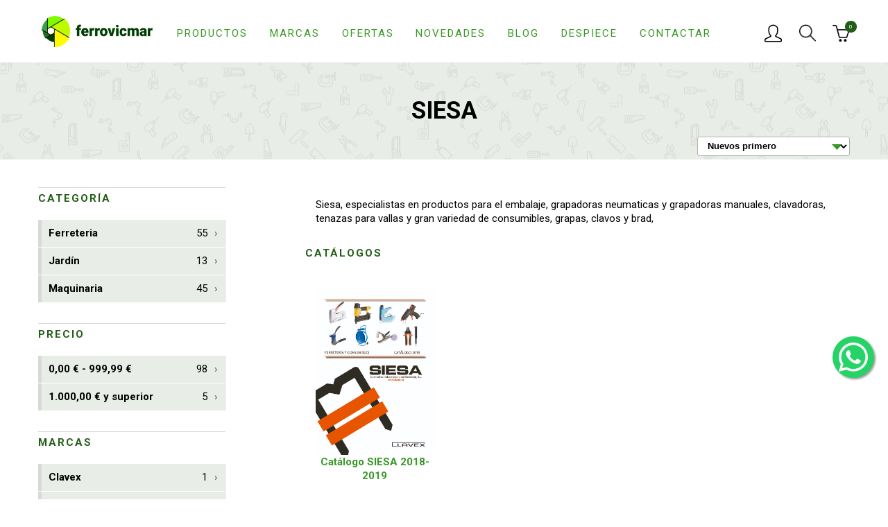

--- FILE ---
content_type: text/html; charset=UTF-8
request_url: https://www.ferrovicmar.com/siesa
body_size: 27779
content:
<!DOCTYPE html>
<html xmlns="http://www.w3.org/1999/xhtml" lang="es" prefix="og: http://ogp.me/ns#" itemscope itemtype="http://schema.org/WebPage" xmlns:og="http://ogp.me/ns#" xmlns:fb="https://www.facebook.com/2008/fbml">
<head>
	<meta charset="UTF-8" />
<meta name="viewport" content="width=device-width, initial-scale=1" />

<title itemprop="name">SIESA - Suministros industriales y del embalaje</title>
<meta name="description" itemprop="description" content="Fabricantes de grapadoras, especialistas en productos para el embalaje, grapadoras neumáticas, flejadoras, clavadoras, grapadoras manuales. Todo soluciones para la fijación de cargas, tapiceros, montaje de palets,...." />
<meta name="keywords" itemprop="keywords" content="siesa, suministros, embalaje, grapadoras, neumaticas, flejadoras, clavaodras, " />
<meta itemprop="image" content="https://www.ferrovicmar.com/skin/frontend/ferreteria/herramientas/img/ferrovicmar.png" />
<meta itemprop="url" content="https://www.ferrovicmar.com/siesa" />

<meta http-equiv="Content-Language" content="es" />
<meta http-equiv="title" content="SIESA - Suministros industriales y del embalaje" />
<meta http-equiv="description" content="Fabricantes de grapadoras, especialistas en productos para el embalaje, grapadoras neumáticas, flejadoras, clavadoras, grapadoras manuales. Todo soluciones para la fijación de cargas, tapiceros, montaje de palets,...." />
<meta http-equiv="keywords" content="siesa, suministros, embalaje, grapadoras, neumaticas, flejadoras, clavaodras, " />

<link rel="schema.DC" href="http://purl.org/dc/elements/1.1/" />
<link rel="schema.DCTERMS" href="http://purl.org/dc/terms/" />
<meta name="DC.Language" content="es" />
<meta name="DC.Title" content="SIESA - Suministros industriales y del embalaje" />
<meta name="DC.Description" content="Fabricantes de grapadoras, especialistas en productos para el embalaje, grapadoras neumáticas, flejadoras, clavadoras, grapadoras manuales. Todo soluciones para la fijación de cargas, tapiceros, montaje de palets,...." />
<meta name="DC.Subject" content="siesa, suministros, embalaje, grapadoras, neumaticas, flejadoras, clavaodras, " />
<meta name="DC.Identifier" content="https://www.ferrovicmar.com/siesa" />

<meta property="fb:page_id" content="73520026658" />
<meta property="og:locale" content="es" />
<meta property="og:type" content="website" />
<meta property="og:site_name" content="Ferrovicmar" />
<meta property="og:title" content="SIESA - Suministros industriales y del embalaje" />
<meta property="og:description" content="Fabricantes de grapadoras, especialistas en productos para el embalaje, grapadoras neumáticas, flejadoras, clavadoras, grapadoras manuales. Todo soluciones para la fijación de cargas, tapiceros, montaje de palets,...." />
<meta property="og:url" content="https://www.ferrovicmar.com/siesa" />

<meta name="twitter:card" content="summary" />
<meta name="twitter:title" content="SIESA - Suministros industriales y del embalaje" />
<meta name="twitter:description" content="Fabricantes de grapadoras, especialistas en productos para el embalaje, grapadoras neumáticas, flejadoras, clavadoras, grapadoras manuales. Todo soluciones para la fijación de cargas, tapiceros, montaje de palets,...." />
<meta name="twitter:image" content="https://www.ferrovicmar.com/skin/frontend/ferreteria/herramientas/img/ferrovicmar.png" />
<meta name="twitter:site" content="@ferrovicmar" />

<meta name="geo.region" content="ES-AR" />
<meta name="geo.placename" content="Caspe" />
<meta name="geo.position" content="41.236846;-0.041991" />
<meta name="ICBM" content="41.236846, -0.041991" />

<meta name="robots" content="INDEX,FOLLOW" />
<link rel="canonical" href="https://www.ferrovicmar.com/siesa" />

<meta name="theme-color" content="#399726" />
<link rel="icon" href="https://www.ferrovicmar.com/media/favicon/default/favicon-32x32.png" type="image/x-icon" />
<link rel="shortcut icon" href="https://www.ferrovicmar.com/media/favicon/default/favicon-32x32.png" type="image/x-icon" />

<link rel="apple-touch-icon" sizes="57x57" href="/apple-icon-57x57.png">
<link rel="apple-touch-icon" sizes="60x60" href="/apple-icon-60x60.png">
<link rel="apple-touch-icon" sizes="72x72" href="/apple-icon-72x72.png">
<link rel="apple-touch-icon" sizes="76x76" href="/apple-icon-76x76.png">
<link rel="apple-touch-icon" sizes="114x114" href="/apple-icon-114x114.png">
<link rel="apple-touch-icon" sizes="120x120" href="/apple-icon-120x120.png">
<link rel="apple-touch-icon" sizes="144x144" href="/apple-icon-144x144.png">
<link rel="apple-touch-icon" sizes="152x152" href="/apple-icon-152x152.png">
<link rel="apple-touch-icon" sizes="180x180" href="/apple-icon-180x180.png">
<link rel="icon" type="image/png" sizes="192x192"  href="/android-icon-192x192.png">
<link rel="icon" type="image/png" sizes="32x32" href="/favicon-32x32.png">
<link rel="icon" type="image/png" sizes="96x96" href="/favicon-96x96.png">
<link rel="icon" type="image/png" sizes="16x16" href="/favicon-16x16.png">
<link rel="manifest" href="/manifest.json">
<meta name="msapplication-TileColor" content="#ffffff">
<meta name="msapplication-TileImage" content="/ms-icon-144x144.png">
<meta name="theme-color" content="#ffffff">

<link rel="stylesheet" type="text/css" href="https://www.ferrovicmar.com/skin/frontend/ferreteria/herramientas/css/bootstrap.css" media="all" />
<link rel="stylesheet" type="text/css" href="https://www.ferrovicmar.com/skin/frontend/ferreteria/herramientas/css/styles.css" media="all" />
<link rel="stylesheet" type="text/css" href="https://www.ferrovicmar.com/skin/frontend/ferreteria/herramientas/css/custom.css" media="all" />
<link rel="stylesheet" type="text/css" href="https://www.ferrovicmar.com/skin/frontend/base/default/aw_blog/css/style.css" media="all" />
<link rel="stylesheet" type="text/css" href="https://www.ferrovicmar.com/skin/frontend/base/default/css/attribute-splash.css" media="all" />
<script type="text/javascript" src="https://www.ferrovicmar.com/media/js/50955d1eaf0738b4f3313e901beb96ec.js"></script>
<link href="https://www.ferrovicmar.com/blog/rss/index/store_id/1/" title="Guías y Consejos" rel="alternate" type="application/rss+xml" />
<link rel="stylesheet" href="//maxcdn.bootstrapcdn.com/font-awesome/4.6.3/css/font-awesome.min.css" />
<link rel="canonical" href="https://www.ferrovicmar.com/siesa" />

<script type="text/javascript">
//<![CDATA[
Mage.Cookies.path     = '/';
Mage.Cookies.domain   = '.www.ferrovicmar.com';
//]]>
</script>

    <script>
        //<![CDATA[
        optionalZipCountries = ["IE","PA","HK","MO"];
        //]]>
    </script>
        <!-- Google Analytics -->
    <script>
        (function(i,s,o,g,r,a,m){i['GoogleAnalyticsObject']=r;i[r]=i[r]||function(){
            (i[r].q=i[r].q||[]).push(arguments)},i[r].l=1*new Date();a=s.createElement(o),
            m=s.getElementsByTagName(o)[0];a.async=1;a.src=g;m.parentNode.insertBefore(a,m)
        })(window,document,'script','//www.google-analytics.com/analytics.js','ga');

        ga('create', 'UA-4036613-1','auto');
        
                        ga('send', 'pageview', '/siesa');
        
    </script>
        <!-- End Google Analytics -->
<script type="text/javascript">//<![CDATA[
        var Translator = new Translate({"HTML tags are not allowed":"No est\u00e1n permitidas las etiquetas HTML","Please select an option.":"Seleccione una opci\u00f3n.","This is a required field.":"Este es un campo obligatorio.","Please enter a valid number in this field.":"Ingrese un n\u00famero v\u00e1lido en este campo.","The value is not within the specified range.":"El valor no est\u00e1 dentro del rango permitido.","Please use numbers only in this field. Please avoid spaces or other characters such as dots or commas.":"En este campo s\u00f3lo se pueden escribir n\u00fameros. Evite los espacios en blanco u otros caracteres, como los puntos o las comas, por ejemplo.","Please use letters only (a-z or A-Z) in this field.":"Por favor, use s\u00f3lo letras (a-z o A-Z) en este campo.","Please use only letters (a-z), numbers (0-9) or underscore(_) in this field, first character should be a letter.":"Utilice s\u00f3lo letras (a-z), n\u00fameros (0-9) o guiones bajos (_) en este campo. El primer caracter debe ser una letra.","Please use only letters (a-z or A-Z) or numbers (0-9) only in this field. No spaces or other characters are allowed.":"Por favor, utilice solo letras (a-z o A-Z) o n\u00fameros (0-9) solo en este campo. No est\u00e1n permitidos los espacios u otros caracteres.","Please use only letters (a-z or A-Z) or numbers (0-9) or spaces and # only in this field.":"Por favor, utilice solo letras (a-z o A-Z) o n\u00fameros (0-9) o espacios y # solo en este campo.","Please enter a valid phone number. For example (123) 456-7890 or 123-456-7890.":"Ingrese un n\u00famero de tel\u00e9fono v\u00e1lido. Por ejemplo: (123) 456-7890 o 123-456-7890.","Please enter a valid fax number. For example (123) 456-7890 or 123-456-7890.":"Por favor, introduzca un n\u00famero de fax v\u00e1lido. Por ejemplo (123) 456-7890 o 123-456-7890.","Please enter a valid date.":"Ingrese una fecha v\u00e1lida.","The From Date value should be less than or equal to the To Date value.":"El valor Desde la fecha debe ser inferior o igual al valor Hasta la fecha.","Please enter a valid email address. For example johndoe@domain.com.":"Ingrese una direcci\u00f3n de correo electr\u00f3nico v\u00e1lida. Por ejemplo: juanperez@dominio.com.","Please use only visible characters and spaces.":"Por favor, utilice solo caracteres visibles y espacios.","Please make sure your passwords match.":"Aseg\u00farese de que sus contrase\u00f1as coincidan.","Please enter a valid URL. Protocol is required (http:\/\/, https:\/\/ or ftp:\/\/)":"Por favor, introduzca una URL v\u00e1lida. Es necesario el protocolo (http:\/\/, https:\/\/ or ftp:\/\/)","Please enter a valid URL. For example http:\/\/www.example.com or www.example.com":"Por favor, introduzca una URL v\u00e1lida. Por ejemplo, http:\/\/www.example.com o www.example.com","Please enter a valid URL Key. For example \"example-page\", \"example-page.html\" or \"anotherlevel\/example-page\".":"Por favor, introduzca una Clave de URL v\u00e1lida. Por ejemplo  \"pagina-ejemplo\", \"pagina-ejemplo.html\" o \"otronivel\/pagina-ejemplo\"","Please enter a valid XML-identifier. For example something_1, block5, id-4.":"Por favor, introduzca un identificador-XML v\u00e1lido. Por ejemplo, algo_1, bloque5, id-4.","Please enter a valid social security number. For example 123-45-6789.":"Ingrese un n\u00famero de seguro social v\u00e1lido. Por ejemplo: 123-45-6789.","Please enter a valid zip code. For example 90602 or 90602-1234.":"Ingrese un c\u00f3digo postal v\u00e1lido. Por ejemplo: 90602 o 90602-1234.","Please enter a valid zip code.":"Ingrese un c\u00f3digo postal v\u00e1lido.","Please use this date format: dd\/mm\/yyyy. For example 17\/03\/2006 for the 17th of March, 2006.":"Utilice este formato de fecha: dd\/mm\/aaaa. Por ejemplo, 17\/03\/2006 para el 17 de marzo de 2006.","Please enter a valid $ amount. For example $100.00.":"Ingrese un monto v\u00e1lido en $. Por ejemplo: $100.00.","Please select one of the above options.":"Por favor, selecciona una de las opciones anteriores.","Please select one of the options.":"Seleccione una de las opciones.","Please select State\/Province.":"Por favor, selecciona Estado\/Provincia.","Please enter a number greater than 0 in this field.":"Ingrese un n\u00famero mayor que 0 en este campo.","Please enter a number 0 or greater in this field.":"Por favor, introduzca un n\u00famero 0 o superior en este campo.","Please enter a valid credit card number.":"Ingrese un n\u00famero de tarjeta de cr\u00e9dito v\u00e1lido.","Credit card number does not match credit card type.":"El n\u00famero de tarjeta de cr\u00e9dito no se ajusta al tipo de tarjeta de cr\u00e9dito.","Card type does not match credit card number.":"El tipo de tarjeta no se ajusta al n\u00famero de tarjeta de cr\u00e9dito.","Incorrect credit card expiration date.":"Fecha de caducidad de la tarjeta de cr\u00e9dito incorrecta","Please enter a valid credit card verification number.":"Introduzca un n\u00famero correcto de verificaci\u00f3n de tarjeta de cr\u00e9dito.","Please use only letters (a-z or A-Z), numbers (0-9) or underscore(_) in this field, first character should be a letter.":"Por favor, utilice solamente letras (a-z o A-Z), n\u00fameros (0-9) o guion bajo (_) en este campo, el primer car\u00e1cter debe ser una letra.","Please input a valid CSS-length. For example 100px or 77pt or 20em or .5ex or 50%.":"Por favor, introduzca una longitud v\u00e1lida de CSS. Por ejemplo, 100px o 77pt o 20em o .5ex o 50%","Text length does not satisfy specified text range.":"La longitud del texto no satisface el rango de texto se\u00f1alado","Please enter a number lower than 100.":"Por favor, introduzca un n\u00famero menor que 100.","Please select a file":"Por favor seleccione un archivo","Please enter issue number or start date for switch\/solo card type.":"Por favor, introduzca un n\u00famero de emisi\u00f3n o fecha de inicio para el tipo de tarjeta switch\/solo.","Please wait, loading...":"Espera, por favor. Cargando....","This date is a required value.":"La fecha es un valor obligatorio.","Please enter a valid day (1-%d).":"Por favor, introduzca un d\u00eda v\u00e1lido (1-%d).","Please enter a valid month (1-12).":"Por favor, introduzca un mes v\u00e1lido (1-12).","Please enter a valid year (1900-%d).":"Por favor, introduzca un a\u00f1o v\u00e1lido (1900-%d).","Please enter a valid full date":"Por favor, introduzca una fecha v\u00e1lida completa","Please enter a valid date between %s and %s":"Por favor, introduzca una fecha v\u00e1lida entre %s y %s","Please enter a valid date equal to or greater than %s":"Por favor, introduzca una fecha v\u00e1lida igual o superior a %s","Please enter a valid date less than or equal to %s":"Por favor, introduzca una fecha v\u00e1lida menor o igual a %s","Add Products":"A\u00f1adir productos","Complete":"Completo","Please choose to register or to checkout as a guest":"Por favor, seleccione la opci\u00f3n de registrarse o la de tramitar el pedido como invitado","Your order cannot be completed at this time as there is no shipping methods available for it. Please make necessary changes in your shipping address.":"Su pedido no puede completarse en este momento ya que no hay m\u00e9todos de env\u00edo disponibles. Realice los cambios necesarios en su direcci\u00f3n de env\u00edo.","Please specify shipping method.":"Por favor, especifique el modo de env\u00edo.","Your order cannot be completed at this time as there is no payment methods available for it.":"Su pedido no se ha podido completar porque no hay ning\u00fan m\u00e9todo de pago disponible.","Please specify payment method.":"Especifique el m\u00e9todo de pago.","Add to Cart":"A\u00f1adir a la cesta","In Stock":"En stock","Out of Stock":"Agotado"});
        //]]></script><meta name="p:domain_verify" content="f01a396925c62ee6887793767948b27c"/>

<!-- Google Tag Manager -->
<script>(function(w,d,s,l,i){w[l]=w[l]||[];w[l].push({'gtm.start':
new Date().getTime(),event:'gtm.js'});var f=d.getElementsByTagName(s)[0],
j=d.createElement(s),dl=l!='dataLayer'?'&l='+l:'';j.async=true;j.src=
'https://www.googletagmanager.com/gtm.js?id='+i+dl;f.parentNode.insertBefore(j,f);
})(window,document,'script','dataLayer','GTM-NW5ZMHP');</script>
<!-- End Google Tag Manager --></head>
<body class="attributesplash-page-view splash-page-1027 splash-page-marca c-template--list">
		    <noscript>
        <div class="global-site-notice noscript">
            <div class="notice-inner">
                <p>
                    <strong>Puede que JavaScript esté deshabilitado en tu navegador.</strong><br />
                    Tiene que activar el JavaScript del navegador para utilizar las funciones de este sitio web.                </p>
            </div>
        </div>
    </noscript>
	<input id="layer-menu-mobile" name="layer-menu-mobile" class="c-menu-mobile__check  u-hide-visually" type="checkbox">
<header class="c-header">
	<div class="container">
		<div class="row  c-header__wrap">
			<div class="col-xs-2 col-sm-1 hidden-md  hidden-lg  c-header__wrap__col1">
			<label for="layer-menu-mobile" class="c-header__menu  c-icon-button  c-menu-mobile__open" href="https://www.ferrovicmar.com/" onclick="window.scrollTo(0,0);"><img src="https://www.ferrovicmar.com/skin/frontend/ferreteria/herramientas/img/icons/ham.svg" alt="Menú"></label>
			</div>
			<div class="col-xs-5 col-sm-8 col-md-2 col-lg-2  c-header__logo">
				<a href="https://www.ferrovicmar.com/" title="Ferreteria online Ferrovicmar. Marcas, Climatización, Herramientas">
											<img src="https://www.ferrovicmar.com/skin/frontend/ferreteria/herramientas/img/ferrovicmar.png" alt="Ferreteria online Ferrovicmar. Marcas, Climatización, Herramientas">
									</a>
			</div>
			<div class="col-md-7  col-lg-8  visible-md  visible-lg  c-header__nav">
				<ul>
					<li><a href="https://www.ferrovicmar.com/productos/">Productos</a></li>
					<li><a href="https://www.ferrovicmar.com/marcas/">Marcas</a></li>
					<li><a href="https://www.ferrovicmar.com/ofertas/">Ofertas</a></li>
					<li class="hidden-sm  hidden-md"><a href="https://www.ferrovicmar.com/novedades/">Novedades</a></li>
					<li><a href="https://www.ferrovicmar.com/blog/">Blog</a></li>
					<li class="hidden-sm hidden-md"><a href="https://www.ferrovicmar.com/despiece/">Despiece</a></li>
					<li><a href="https://www.ferrovicmar.com/contactar/">Contactar</a></li>
				</ul>
			</div>
			<div class="col-xs-5 col-sm-3 col-md-3 col-lg-2  c-header__user-cart">
									<a class="c-header__user  c-icon-button" href="https://www.ferrovicmar.com/customer/account/" rel="nofollow"><img src="https://www.ferrovicmar.com/skin/frontend/ferreteria/herramientas/img/icons/user_icn.png" alt="Usuario"></a>
								<div class="c-header__search  c-icon-button" rel="nofollow" data-toggle="modal" data-target="#cuadrobusqueda"><img src="https://www.ferrovicmar.com/skin/frontend/ferreteria/herramientas/img/icons/lupa_icn.png" alt="Buscar"></div>
				<a class="c-header__cart  c-icon-button--w-disc" href="https://www.ferrovicmar.com/checkout/onepage/" rel="nofollow"><img src="https://www.ferrovicmar.com/skin/frontend/ferreteria/herramientas/img/icons/cart_icn.png" alt="Carrito"><sup>0</sup></a>
			</div>
		</div>
	</div>
</header>
<div class="modal fade" id="cuadrobusqueda" tabindex="-1" role="dialog" aria-labelledby="myModalLabel" aria-hidden="true">
    <div class="modal-dialog" role="document">
        <div class="modal-content">
            <button type="button" class="close" data-dismiss="modal" aria-label="Close">
                <span aria-hidden="true">&times;</span>
            </button>
            <form id="search_mini_form" action="https://www.ferrovicmar.com/catalogsearch/result/" method="get">
                <div class="form-search">
                    <label for="search">Buscar:</label>
                    <input id="search" type="text" name="q" value="" class="input-text" maxlength="64" />
                    <button type="submit" title="Búsqueda" class="button"><span><span>Búsqueda</span></span></button>
                    <div id="search_autocomplete" class="search-autocomplete"></div>
                    <script type="text/javascript">
                        //<![CDATA[
                        var searchForm = new Varien.searchForm('search_mini_form', 'search', 'Buscar en toda la tienda...');
                        searchForm.initAutocomplete('https://www.ferrovicmar.com/catalogsearch/ajax/suggest/', 'search_autocomplete');
                        //]]>
                    </script>
                </div>
            </form>
        </div>
    </div>
</div>
	<main>
							<div class="c-header-title">
		<div class="container  c-header-title__wrap">
						<h1>SIESA</h1>
					</div>
	</div>
	<div class="container  c-template--list__wrap">
		<div class="row">
		
						
			<div class="col-xs-12  col-sm-4  col-md-4">
				<input id="layer-filters" class="c-menu-aside__check  u-hide-visually" type="checkbox">

<label for="layer-filters" class="visible-xs  c-menu-aside__toggle  c-btn--w-arrow">Filtros</label>
<aside class="c-menu-aside--cat">
	<h2 class="hidden">Filtros</h2>
	
                		
				
        													<h3>Categoría</h3>
				<ul>
    <li>
					<a href="https://www.ferrovicmar.com/siesa?cat=6">
				Ferreteria									<span>55</span>
							</a>
            </li>
    <li>
					<a href="https://www.ferrovicmar.com/siesa?cat=8">
				Jardín									<span>13</span>
							</a>
            </li>
    <li>
					<a href="https://www.ferrovicmar.com/siesa?cat=9">
				Maquinaria									<span>45</span>
							</a>
            </li>
</ul>
													<h3>Precio</h3>
				<ul>
    <li>
					<a href="https://www.ferrovicmar.com/siesa?price=-1000">
				0,00 € - 999,99 €									<span>98</span>
							</a>
            </li>
    <li>
					<a href="https://www.ferrovicmar.com/siesa?price=1000-">
				1.000,00 € y superior									<span>5</span>
							</a>
            </li>
</ul>
													<h3>Marcas</h3>
				<ul>
    <li>
					<a href="https://www.ferrovicmar.com/siesa?marca=2539">
				Clavex									<span>1</span>
							</a>
            </li>
    <li>
					<a href="https://www.ferrovicmar.com/siesa?marca=2540">
				Esco									<span>1</span>
							</a>
            </li>
    <li>
					<a href="https://www.ferrovicmar.com/siesa?marca=123">
				Siesa									<span>103</span>
							</a>
            </li>
</ul>
													<h3>Color</h3>
				<ul>
    <li>
					<a href="https://www.ferrovicmar.com/siesa?color=1647">
				Acero									<span>4</span>
							</a>
            </li>
    <li>
					<a href="https://www.ferrovicmar.com/siesa?color=1245">
				Beige									<span>1</span>
							</a>
            </li>
    <li>
					<a href="https://www.ferrovicmar.com/siesa?color=1295">
				Blanco									<span>2</span>
							</a>
            </li>
    <li>
					<a href="https://www.ferrovicmar.com/siesa?color=2334">
				Inox									<span>2</span>
							</a>
            </li>
    <li>
					<a href="https://www.ferrovicmar.com/siesa?color=1247">
				Verde									<span>1</span>
							</a>
            </li>
    <li>
					<a href="https://www.ferrovicmar.com/siesa?color=1941">
				Verde Ecologico									<span>1</span>
							</a>
            </li>
</ul>
						        		
</aside>
			</div>
			
			<div class="col-xs-12  col-sm-8  col-md-8  c-product-list">
				<div class="row">
											<div class="category-description std">
							<p>Siesa, especialistas en productos para el embalaje, grapadoras neumaticas y grapadoras manuales, clavadoras, tenazas para vallas y gran variedad de consumibles, grapas, clavos y brad,</p>						</div>
										
										
										
																<div><h4>Catálogos</h4></div>
						<div class="row page-marca-catalogos">
														<div class="col-xs-12  col-sm-3 marca-123">
								<a href="https://www.ferrovicmar.com//catalogos/siesa-catalogo-2018-2019.pdf">
									<img src="https://www.ferrovicmar.com//catalogos/siesa-catalogo-2018-2019.jpg" alt="Catálogo SIESA 2018-2019">
								</a>
								<br>
								<a href="https://www.ferrovicmar.com//catalogos/siesa-catalogo-2018-2019.pdf">
									Catálogo SIESA 2018-2019								</a>
							</div>
													</div>
						<div class="clearfix"></div>
										
											        
    
    
		<div class="products-grid">

		            
            
			<article class="col-xs-6  col-sm-4  col-md-3  c-item" data-potencia="" data-uso="" data-material="">
				<a href="https://www.ferrovicmar.com/punta-con-cabeza-0-8-10000-un-brad-8-15-8422148087217" class="c-item__image"><img src="https://www.ferrovicmar.com/media/catalog/product/cache/1/small_image/363x177/9df78eab33525d08d6e5fb8d27136e95/9/6/9694166_.jpg" alt=""></a>
				<div class="c-item__wrap">
					<a class="c-item__name" href="https://www.ferrovicmar.com/punta-con-cabeza-0-8-10000-un-brad-8-15-8422148087217">PUNTA CON CABEZA 0,8 (10000 UN)BRAD 8/15</a>
					<p class="c-item__ref  c-text--ref">Ref. 9694166</p>
															<p class="c-item__price ">12,05 €</p>
                                            <p class="c-item__price-vat  c-price--alt">Producto agotado</p>
                    				</div>
			</article>
				
		            
            
			<article class="col-xs-6  col-sm-4  col-md-3  c-item" data-potencia="" data-uso="" data-material="">
				<a href="https://www.ferrovicmar.com/grapa-530-10-1000-uds" class="c-item__image"><img src="https://www.ferrovicmar.com/media/catalog/product/cache/1/small_image/363x177/9df78eab33525d08d6e5fb8d27136e95/9/7/9701277_.jpg" alt=""></a>
				<div class="c-item__wrap">
					<a class="c-item__name" href="https://www.ferrovicmar.com/grapa-530-10-1000-uds">GRAPA 530/10 1000 UDS</a>
					<p class="c-item__ref  c-text--ref">Ref. 9701277</p>
															<p class="c-item__price ">1,75 €</p>
                                        					    <p class="c-item__price-vat  c-price--alt">1,45 € sin IVA</p>
                                        				</div>
			</article>
				
		            
            
			<article class="col-xs-6  col-sm-4  col-md-3  c-item" data-potencia="" data-uso="" data-material="">
				<a href="https://www.ferrovicmar.com/grapa-530-12-1000-uds" class="c-item__image"><img src="https://www.ferrovicmar.com/media/catalog/product/cache/1/small_image/363x177/9df78eab33525d08d6e5fb8d27136e95/9/7/9701278_.jpg" alt=""></a>
				<div class="c-item__wrap">
					<a class="c-item__name" href="https://www.ferrovicmar.com/grapa-530-12-1000-uds">GRAPA 530/12 1000 UDS</a>
					<p class="c-item__ref  c-text--ref">Ref. 9701278</p>
															<p class="c-item__price ">2,15 €</p>
                                        					    <p class="c-item__price-vat  c-price--alt">1,78 € sin IVA</p>
                                        				</div>
			</article>
				
		            
            
			<article class="col-xs-6  col-sm-4  col-md-3  c-item" data-potencia="" data-uso="" data-material="">
				<a href="https://www.ferrovicmar.com/grapa-530-14-1000-uds" class="c-item__image"><img src="https://www.ferrovicmar.com/media/catalog/product/cache/1/small_image/363x177/9df78eab33525d08d6e5fb8d27136e95/9/7/9701279_.jpg" alt=""></a>
				<div class="c-item__wrap">
					<a class="c-item__name" href="https://www.ferrovicmar.com/grapa-530-14-1000-uds">GRAPA 530/14 1000 UDS</a>
					<p class="c-item__ref  c-text--ref">Ref. 9701279</p>
															<p class="c-item__price ">2,30 €</p>
                                        					    <p class="c-item__price-vat  c-price--alt">1,90 € sin IVA</p>
                                        				</div>
			</article>
				
		            
            
			<article class="col-xs-6  col-sm-4  col-md-3  c-item" data-potencia="" data-uso="" data-material="">
				<a href="https://www.ferrovicmar.com/grapa-530-6-1000-uds" class="c-item__image"><img src="https://www.ferrovicmar.com/media/catalog/product/cache/1/small_image/363x177/9df78eab33525d08d6e5fb8d27136e95/9/7/9701275_.jpg" alt=""></a>
				<div class="c-item__wrap">
					<a class="c-item__name" href="https://www.ferrovicmar.com/grapa-530-6-1000-uds">GRAPA 530/6 1000 UDS</a>
					<p class="c-item__ref  c-text--ref">Ref. 9701275</p>
															<p class="c-item__price ">1,45 €</p>
                                        					    <p class="c-item__price-vat  c-price--alt">1,20 € sin IVA</p>
                                        				</div>
			</article>
				
		            
            
			<article class="col-xs-6  col-sm-4  col-md-3  c-item" data-potencia="" data-uso="" data-material="">
				<a href="https://www.ferrovicmar.com/grapa-530-8-1000-uds" class="c-item__image"><img src="https://www.ferrovicmar.com/media/catalog/product/cache/1/small_image/363x177/9df78eab33525d08d6e5fb8d27136e95/9/7/9701276_.jpg" alt=""></a>
				<div class="c-item__wrap">
					<a class="c-item__name" href="https://www.ferrovicmar.com/grapa-530-8-1000-uds">GRAPA 530/8 1000 UDS</a>
					<p class="c-item__ref  c-text--ref">Ref. 9701276</p>
															<p class="c-item__price ">1,60 €</p>
                                        					    <p class="c-item__price-vat  c-price--alt">1,32 € sin IVA</p>
                                        				</div>
			</article>
				
		            
            
			<article class="col-xs-6  col-sm-4  col-md-3  c-item" data-potencia="" data-uso="" data-material="">
				<a href="https://www.ferrovicmar.com/grapas-530-grapadora-madera" class="c-item__image"><img src="https://www.ferrovicmar.com/media/catalog/product/cache/1/small_image/363x177/9df78eab33525d08d6e5fb8d27136e95/g/r/grapas-530-clavex.jpg" alt=""></a>
				<div class="c-item__wrap">
					<a class="c-item__name" href="https://www.ferrovicmar.com/grapas-530-grapadora-madera">GRAPAS TIPO 530 PARA GRAPADORA MANUAL CLAVEX 1200u.</a>
					<p class="c-item__ref  c-text--ref">Ref. si105</p>
															<p class="c-item__price ">0,00 €</p>
                                        					    <p class="c-item__price-vat  c-price--alt">0,00 € sin IVA</p>
                                        				</div>
			</article>
				
		            
            
			<article class="col-xs-6  col-sm-4  col-md-3  c-item" data-potencia="" data-uso="" data-material="">
				<a href="https://www.ferrovicmar.com/grapadoras-oficina-r51-tenaza" class="c-item__image"><img src="https://www.ferrovicmar.com/media/catalog/product/cache/1/small_image/363x177/9df78eab33525d08d6e5fb8d27136e95/g/r/grapadora-oficina-r51.jpg" alt=""></a>
				<div class="c-item__wrap">
					<a class="c-item__name" href="https://www.ferrovicmar.com/grapadoras-oficina-r51-tenaza">GRAPADORA DE OFICINA TIPO TENEZA R51</a>
					<p class="c-item__ref  c-text--ref">Ref. si103</p>
															<p class="c-item__price ">17,50 €</p>
                                        					    <p class="c-item__price-vat  c-price--alt">14,46 € sin IVA</p>
                                        				</div>
			</article>
				
		            
            
			<article class="col-xs-6  col-sm-4  col-md-3  c-item" data-potencia="" data-uso="" data-material="">
				<a href="https://www.ferrovicmar.com/grapas-grapadoras-oficina-tipo-24" class="c-item__image"><img src="https://www.ferrovicmar.com/media/catalog/product/cache/1/small_image/363x177/9df78eab33525d08d6e5fb8d27136e95/g/r/grapas-tipo-24-grapadora_2.jpg" alt=""></a>
				<div class="c-item__wrap">
					<a class="c-item__name" href="https://www.ferrovicmar.com/grapas-grapadoras-oficina-tipo-24">GRAPAS TIPO 24 PARA GRAPADORAS DE OFICINA</a>
					<p class="c-item__ref  c-text--ref">Ref. si98_A</p>
															<p class="c-item__price ">0,00 €</p>
                                        					    <p class="c-item__price-vat  c-price--alt">0,00 € sin IVA</p>
                                        				</div>
			</article>
				
		            
            
			<article class="col-xs-6  col-sm-4  col-md-3  c-item" data-potencia="" data-uso="" data-material="">
				<a href="https://www.ferrovicmar.com/grapas-vallado-omega-20mm-inox-clavex-7612" class="c-item__image"><img src="https://www.ferrovicmar.com/media/catalog/product/cache/1/small_image/363x177/9df78eab33525d08d6e5fb8d27136e95/g/r/grapa-omega-inox-20mm.jpg" alt=""></a>
				<div class="c-item__wrap">
					<a class="c-item__name" href="https://www.ferrovicmar.com/grapas-vallado-omega-20mm-inox-clavex-7612">GRAPAS VALLADO OMEGA 20MM INOX CLAVEX 7612</a>
					<p class="c-item__ref  c-text--ref">Ref. si97</p>
															<p class="c-item__price ">11,90 €</p>
                                        					    <p class="c-item__price-vat  c-price--alt">9,83 € sin IVA</p>
                                        				</div>
			</article>
				
		            
            
			<article class="col-xs-6  col-sm-4  col-md-3  c-item" data-potencia="" data-uso="" data-material="">
				<a href="https://www.ferrovicmar.com/grapas-vallado-omega-20mm-verde-clavex-7673" class="c-item__image"><img src="https://www.ferrovicmar.com/media/catalog/product/cache/1/small_image/363x177/9df78eab33525d08d6e5fb8d27136e95/g/r/grapa-omega-verde-20mm.jpg" alt=""></a>
				<div class="c-item__wrap">
					<a class="c-item__name" href="https://www.ferrovicmar.com/grapas-vallado-omega-20mm-verde-clavex-7673">GRAPAS VALLADO OMEGA 20MM VERDE CLAVEX 7673</a>
					<p class="c-item__ref  c-text--ref">Ref. si96</p>
															<p class="c-item__price ">12,90 €</p>
                                        					    <p class="c-item__price-vat  c-price--alt">10,66 € sin IVA</p>
                                        				</div>
			</article>
				
		            
            
			<article class="col-xs-6  col-sm-4  col-md-3  c-item" data-potencia="" data-uso="" data-material="">
				<a href="https://www.ferrovicmar.com/grapas-vallado-omega-20mm-clavex-7672" class="c-item__image"><img src="https://www.ferrovicmar.com/media/catalog/product/cache/1/small_image/363x177/9df78eab33525d08d6e5fb8d27136e95/g/r/grapa-omega-20mm.jpg" alt=""></a>
				<div class="c-item__wrap">
					<a class="c-item__name" href="https://www.ferrovicmar.com/grapas-vallado-omega-20mm-clavex-7672">GRAPAS VALLADO OMEGA 20MM CLAVEX 7672</a>
					<p class="c-item__ref  c-text--ref">Ref. si95</p>
															<p class="c-item__price ">7,30 €</p>
                                        					    <p class="c-item__price-vat  c-price--alt">6,03 € sin IVA</p>
                                        				</div>
			</article>
				
		            
            
			<article class="col-xs-6  col-sm-4  col-md-3  c-item" data-potencia="" data-uso="" data-material="">
				<a href="https://www.ferrovicmar.com/grapas-vallado-omega-16mm-clavex-inox-7604" class="c-item__image"><img src="https://www.ferrovicmar.com/media/catalog/product/cache/1/small_image/363x177/9df78eab33525d08d6e5fb8d27136e95/g/r/grapa-omega-inox-16mm.jpg" alt=""></a>
				<div class="c-item__wrap">
					<a class="c-item__name" href="https://www.ferrovicmar.com/grapas-vallado-omega-16mm-clavex-inox-7604">GRAPAS VALLADO OMEGA 16MM CLAVEX INOX 7604</a>
					<p class="c-item__ref  c-text--ref">Ref. si94</p>
															<p class="c-item__price ">11,00 €</p>
                                        					    <p class="c-item__price-vat  c-price--alt">9,09 € sin IVA</p>
                                        				</div>
			</article>
				
		            
            
			<article class="col-xs-6  col-sm-4  col-md-3  c-item" data-potencia="" data-uso="" data-material="">
				<a href="https://www.ferrovicmar.com/grapas-vallado-omega-16mm-clavex-7670" class="c-item__image"><img src="https://www.ferrovicmar.com/media/catalog/product/cache/1/small_image/363x177/9df78eab33525d08d6e5fb8d27136e95/g/r/grapas-vallado-16mm.jpg" alt=""></a>
				<div class="c-item__wrap">
					<a class="c-item__name" href="https://www.ferrovicmar.com/grapas-vallado-omega-16mm-clavex-7670">GRAPAS VALLADO OMEGA 16MM CLAVEX 7670</a>
					<p class="c-item__ref  c-text--ref">Ref. si93</p>
															<p class="c-item__price ">5,60 €</p>
                                        					    <p class="c-item__price-vat  c-price--alt">4,63 € sin IVA</p>
                                        				</div>
			</article>
				
		            
            
			<article class="col-xs-6  col-sm-4  col-md-3  c-item" data-potencia="" data-uso="" data-material="">
				<a href="https://www.ferrovicmar.com/grapas-tipo-80-clavex-para-grapadoras" class="c-item__image"><img src="https://www.ferrovicmar.com/media/catalog/product/cache/1/small_image/363x177/9df78eab33525d08d6e5fb8d27136e95/g/r/grapas-tipo-80-grapadora.jpg" alt=""></a>
				<div class="c-item__wrap">
					<a class="c-item__name" href="https://www.ferrovicmar.com/grapas-tipo-80-clavex-para-grapadoras">GRAPAS TIPO 80 CLAVEX PARA GRAPADORAS</a>
					<p class="c-item__ref  c-text--ref">Ref. si92</p>
															<p class="c-item__price ">8,50 €</p>
                                        					    <p class="c-item__price-vat  c-price--alt">7,02 € sin IVA</p>
                                        				</div>
			</article>
				
		            
            
			<article class="col-xs-6  col-sm-4  col-md-3  c-item" data-potencia="" data-uso="" data-material="">
				<a href="https://www.ferrovicmar.com/grapas-tipo-36-para-cable-clavex" class="c-item__image"><img src="https://www.ferrovicmar.com/media/catalog/product/cache/1/small_image/363x177/9df78eab33525d08d6e5fb8d27136e95/g/r/grapas-cable-36.jpg" alt=""></a>
				<div class="c-item__wrap">
					<a class="c-item__name" href="https://www.ferrovicmar.com/grapas-tipo-36-para-cable-clavex">GRAPAS TIPO 36 PARA CABLE CLAVEX</a>
					<p class="c-item__ref  c-text--ref">Ref. si91</p>
															<p class="c-item__price ">9,90 €</p>
                                        					    <p class="c-item__price-vat  c-price--alt">8,18 € sin IVA</p>
                                        				</div>
			</article>
				
		            
            
			<article class="col-xs-6  col-sm-4  col-md-3  c-item" data-potencia="" data-uso="" data-material="">
				<a href="https://www.ferrovicmar.com/grapas-para-cable-tipo-28-7103" class="c-item__image"><img src="https://www.ferrovicmar.com/media/catalog/product/cache/1/small_image/363x177/9df78eab33525d08d6e5fb8d27136e95/g/r/grapas-cable-28.jpg" alt=""></a>
				<div class="c-item__wrap">
					<a class="c-item__name" href="https://www.ferrovicmar.com/grapas-para-cable-tipo-28-7103">GRAPAS PARA CABLE TIPO 28 7103</a>
					<p class="c-item__ref  c-text--ref">Ref. si90</p>
															<p class="c-item__price ">5,95 €</p>
                                        					    <p class="c-item__price-vat  c-price--alt">4,92 € sin IVA</p>
                                        				</div>
			</article>
				
		            
            
			<article class="col-xs-6  col-sm-4  col-md-3  c-item" data-potencia="" data-uso="" data-material="">
				<a href="https://www.ferrovicmar.com/grapas-tipo-140-para-grapadoras-manuales-5102" class="c-item__image"><img src="https://www.ferrovicmar.com/media/catalog/product/cache/1/small_image/363x177/9df78eab33525d08d6e5fb8d27136e95/g/r/grapas-140-grapadora.jpg" alt=""></a>
				<div class="c-item__wrap">
					<a class="c-item__name" href="https://www.ferrovicmar.com/grapas-tipo-140-para-grapadoras-manuales-5102">GRAPAS TIPO 140 PARA GRAPADORAS MANUALES 5102</a>
					<p class="c-item__ref  c-text--ref">Ref. si89</p>
															<p class="c-item__price ">12,50 €</p>
                                        					    <p class="c-item__price-vat  c-price--alt">10,33 € sin IVA</p>
                                        				</div>
			</article>
				
		            
            
			<article class="col-xs-6  col-sm-4  col-md-3  c-item" data-potencia="" data-uso="" data-material="">
				<a href="https://www.ferrovicmar.com/clavo-brad-1-2mm-con-cabeza-8751" class="c-item__image"><img src="https://www.ferrovicmar.com/media/catalog/product/cache/1/small_image/363x177/9df78eab33525d08d6e5fb8d27136e95/c/l/clavo-brad-12.jpg" alt=""></a>
				<div class="c-item__wrap">
					<a class="c-item__name" href="https://www.ferrovicmar.com/clavo-brad-1-2mm-con-cabeza-8751">CLAVO BRAD 1.2MM CON CABEZA 8751</a>
					<p class="c-item__ref  c-text--ref">Ref. si88</p>
															<p class="c-item__price ">7,50 €</p>
                                        					    <p class="c-item__price-vat  c-price--alt">6,20 € sin IVA</p>
                                        				</div>
			</article>
				
		            
            
			<article class="col-xs-6  col-sm-4  col-md-3  c-item" data-potencia="" data-uso="" data-material="">
				<a href="https://www.ferrovicmar.com/clavo-brad-0-8-con-cabeza-8721" class="c-item__image"><img src="https://www.ferrovicmar.com/media/catalog/product/cache/1/small_image/363x177/9df78eab33525d08d6e5fb8d27136e95/c/l/clavo-brad-8.jpg" alt=""></a>
				<div class="c-item__wrap">
					<a class="c-item__name" href="https://www.ferrovicmar.com/clavo-brad-0-8-con-cabeza-8721">CLAVO BRAD 0.8 CON CABEZA 8721</a>
					<p class="c-item__ref  c-text--ref">Ref. si87</p>
															<p class="c-item__price ">14,10 €</p>
                                        					    <p class="c-item__price-vat  c-price--alt">11,65 € sin IVA</p>
                                        				</div>
			</article>
				
		            
            
			<article class="col-xs-6  col-sm-4  col-md-3  c-item" data-potencia="" data-uso="" data-material="">
				<a href="https://www.ferrovicmar.com/clavo-brad-0-6-con-cabeza-4740" class="c-item__image"><img src="https://www.ferrovicmar.com/media/catalog/product/cache/1/small_image/363x177/9df78eab33525d08d6e5fb8d27136e95/c/l/clavo-brad-6.jpg" alt=""></a>
				<div class="c-item__wrap">
					<a class="c-item__name" href="https://www.ferrovicmar.com/clavo-brad-0-6-con-cabeza-4740">CLAVO BRAD 0.6 CON CABEZA 4740</a>
					<p class="c-item__ref  c-text--ref">Ref. si86</p>
															<p class="c-item__price ">37,50 €</p>
                                        					    <p class="c-item__price-vat  c-price--alt">30,99 € sin IVA</p>
                                        				</div>
			</article>
				
		            
            
			<article class="col-xs-6  col-sm-4  col-md-3  c-item" data-potencia="" data-uso="" data-material="">
				<a href="https://www.ferrovicmar.com/grapas-tipo-58-para-clavadoras-esco" class="c-item__image"><img src="https://www.ferrovicmar.com/media/catalog/product/cache/1/small_image/363x177/9df78eab33525d08d6e5fb8d27136e95/g/r/grapas-58-esco.jpg" alt=""></a>
				<div class="c-item__wrap">
					<a class="c-item__name" href="https://www.ferrovicmar.com/grapas-tipo-58-para-clavadoras-esco">GRAPAS TIPO 58 PARA CLAVADORAS ESCO</a>
					<p class="c-item__ref  c-text--ref">Ref. si85</p>
															<p class="c-item__price ">5,60 €</p>
                                        					    <p class="c-item__price-vat  c-price--alt">4,63 € sin IVA</p>
                                        				</div>
			</article>
				
		            
            
			<article class="col-xs-6  col-sm-4  col-md-3  c-item" data-potencia="" data-uso="" data-material="">
				<a href="https://www.ferrovicmar.com/grapas-131-clavex-para-grapadora-profesional" class="c-item__image"><img src="https://www.ferrovicmar.com/media/catalog/product/cache/1/small_image/363x177/9df78eab33525d08d6e5fb8d27136e95/g/r/grapas-131-grapadora_1.jpg" alt=""></a>
				<div class="c-item__wrap">
					<a class="c-item__name" href="https://www.ferrovicmar.com/grapas-131-clavex-para-grapadora-profesional">GRAPAS 131 CLAVEX PARA GRAPADORA PROFESIONAL</a>
					<p class="c-item__ref  c-text--ref">Ref. si84</p>
															<p class="c-item__price ">5,50 €</p>
                                        					    <p class="c-item__price-vat  c-price--alt">4,55 € sin IVA</p>
                                        				</div>
			</article>
				
		            
            
			<article class="col-xs-6  col-sm-4  col-md-3  c-item" data-potencia="" data-uso="" data-material="">
				<a href="https://www.ferrovicmar.com/grapadora-profesional-clavex-pro-131" class="c-item__image"><img src="https://www.ferrovicmar.com/media/catalog/product/cache/1/small_image/363x177/9df78eab33525d08d6e5fb8d27136e95/g/r/grapadora-profesional-clavex-131-pro.jpg" alt=""></a>
				<div class="c-item__wrap">
					<a class="c-item__name" href="https://www.ferrovicmar.com/grapadora-profesional-clavex-pro-131">GRAPADORA PROFESIONAL CLAVEX PRO-131</a>
					<p class="c-item__ref  c-text--ref">Ref. si83</p>
															<p class="c-item__price ">26,50 €</p>
                                        					    <p class="c-item__price-vat  c-price--alt">21,90 € sin IVA</p>
                                        				</div>
			</article>
				
		            
            
			<article class="col-xs-6  col-sm-4  col-md-3  c-item" data-potencia="" data-uso="" data-material="">
				<a href="https://www.ferrovicmar.com/grapadora-neumatica-jk-20-690-siesa-ref-0606" class="c-item__image"><img src="https://www.ferrovicmar.com/media/catalog/product/cache/1/small_image/363x177/9df78eab33525d08d6e5fb8d27136e95/g/r/grapadoras-siesa-0606.jpg" alt=""></a>
				<div class="c-item__wrap">
					<a class="c-item__name" href="https://www.ferrovicmar.com/grapadora-neumatica-jk-20-690-siesa-ref-0606">GRAPADORA NEUMATICA JK-20/690 SIESA REF 0606</a>
					<p class="c-item__ref  c-text--ref">Ref. si81</p>
															<p class="c-item__price ">549,90 €</p>
                                        					    <p class="c-item__price-vat  c-price--alt">454,46 € sin IVA</p>
                                        				</div>
			</article>
				
		            
            
			<article class="col-xs-6  col-sm-4  col-md-3  c-item" data-potencia="" data-uso="" data-material="">
				<a href="https://www.ferrovicmar.com/grapadora-neumatica-jk-20-680-al-ref-0603-siesa" class="c-item__image"><img src="https://www.ferrovicmar.com/media/catalog/product/cache/1/small_image/363x177/9df78eab33525d08d6e5fb8d27136e95/j/k/jk20-carro-largo.jpg" alt=""></a>
				<div class="c-item__wrap">
					<a class="c-item__name" href="https://www.ferrovicmar.com/grapadora-neumatica-jk-20-680-al-ref-0603-siesa">GRAPADORA NEUMATICA JK-20/680 AL REF 0603 SIESA</a>
					<p class="c-item__ref  c-text--ref">Ref. si80</p>
															<p class="c-item__price ">549,00 €</p>
                                        					    <p class="c-item__price-vat  c-price--alt">453,72 € sin IVA</p>
                                        				</div>
			</article>
				
		            
            
			<article class="col-xs-6  col-sm-4  col-md-3  c-item" data-potencia="" data-uso="" data-material="">
				<a href="https://www.ferrovicmar.com/grapadora-manual-hps-13-siesa-ref-3220" class="c-item__image"><img src="https://www.ferrovicmar.com/media/catalog/product/cache/1/small_image/363x177/9df78eab33525d08d6e5fb8d27136e95/s/i/siesa-hsp13-manual_copia.jpg" alt=""></a>
				<div class="c-item__wrap">
					<a class="c-item__name" href="https://www.ferrovicmar.com/grapadora-manual-hps-13-siesa-ref-3220">GRAPADORA OFICINA TENAZA HPS-13 CLAVEX REF 3220</a>
					<p class="c-item__ref  c-text--ref">Ref. si79</p>
															<p class="c-item__price ">17,50 €</p>
                                        					    <p class="c-item__price-vat  c-price--alt">14,46 € sin IVA</p>
                                        				</div>
			</article>
				
		            
            
			<article class="col-xs-6  col-sm-4  col-md-3  c-item" data-potencia="" data-uso="" data-material="">
				<a href="https://www.ferrovicmar.com/rollo-de-cinta-para-atadora-ref-5935-5933-5932-5934" class="c-item__image"><img src="https://www.ferrovicmar.com/media/catalog/product/cache/1/small_image/363x177/9df78eab33525d08d6e5fb8d27136e95/r/o/rollos-recambio-atadora.jpg" alt=""></a>
				<div class="c-item__wrap">
					<a class="c-item__name" href="https://www.ferrovicmar.com/rollo-de-cinta-para-atadora-ref-5935-5933-5932-5934">ROLLOS DE CINTA PARA ATADORA O ENTUTELADORA</a>
					<p class="c-item__ref  c-text--ref">Ref. si77_C</p>
															<p class="c-item__price ">0,60 €</p>
                                        					    <p class="c-item__price-vat  c-price--alt">0,50 € sin IVA</p>
                                        				</div>
			</article>
				
		            
            
			<article class="col-xs-6  col-sm-4  col-md-3  c-item" data-potencia="" data-uso="" data-material="">
				<a href="https://www.ferrovicmar.com/grapas-para-atadora-j99-ref-6205" class="c-item__image"><img src="https://www.ferrovicmar.com/media/catalog/product/cache/1/small_image/363x177/9df78eab33525d08d6e5fb8d27136e95/g/r/grapas-atadora-j99.jpg" alt=""></a>
				<div class="c-item__wrap">
					<a class="c-item__name" href="https://www.ferrovicmar.com/grapas-para-atadora-j99-ref-6205">GRAPAS PARA ATADORA DE RAMAS Y ENTUTELADORA J99 REF: 6205</a>
					<p class="c-item__ref  c-text--ref">Ref. si76</p>
															<p class="c-item__price ">6,90 €</p>
                                        					    <p class="c-item__price-vat  c-price--alt">5,70 € sin IVA</p>
                                        				</div>
			</article>
				
		            
            
			<article class="col-xs-6  col-sm-4  col-md-3  c-item" data-potencia="" data-uso="" data-material="">
				<a href="https://www.ferrovicmar.com/atadora-de-ramas-horticultura-clavex-ref-1304" class="c-item__image"><img src="https://www.ferrovicmar.com/media/catalog/product/cache/1/small_image/363x177/9df78eab33525d08d6e5fb8d27136e95/e/n/enturorado-cintas-clavex.jpg" alt=""></a>
				<div class="c-item__wrap">
					<a class="c-item__name" href="https://www.ferrovicmar.com/atadora-de-ramas-horticultura-clavex-ref-1304">ATADORA DE RAMAS HORTICULTURA CLAVEX REF. 1304</a>
					<p class="c-item__ref  c-text--ref">Ref. si55</p>
															<p class="c-item__price ">36,50 €</p>
                                        					    <p class="c-item__price-vat  c-price--alt">30,17 € sin IVA</p>
                                        				</div>
			</article>
				
		            
            
			<article class="col-xs-6  col-sm-4  col-md-3  c-item" data-potencia="" data-uso="" data-material="">
				<a href="https://www.ferrovicmar.com/grapadora-neumatica-de-rollo-jk-r555-pn-ref-1318" class="c-item__image"><img src="https://www.ferrovicmar.com/media/catalog/product/cache/1/small_image/363x177/9df78eab33525d08d6e5fb8d27136e95/g/r/grapadora-rollo-r555.jpg" alt=""></a>
				<div class="c-item__wrap">
					<a class="c-item__name" href="https://www.ferrovicmar.com/grapadora-neumatica-de-rollo-jk-r555-pn-ref-1318">GRAPADORA NEUMATICA DE ROLLO JK-R555 PN ROLL REF.1318</a>
					<p class="c-item__ref  c-text--ref">Ref. si75</p>
															<p class="c-item__price ">729,00 €</p>
                                        					    <p class="c-item__price-vat  c-price--alt">602,48 € sin IVA</p>
                                        				</div>
			</article>
				
		            
            
			<article class="col-xs-6  col-sm-4  col-md-3  c-item" data-potencia="" data-uso="" data-material="">
				<a href="https://www.ferrovicmar.com/grapadora-embalaje-pedal-b-561-neumatica" class="c-item__image"><img src="https://www.ferrovicmar.com/media/catalog/product/cache/1/small_image/363x177/9df78eab33525d08d6e5fb8d27136e95/g/r/grapadora-neumatica-b561n.jpg" alt=""></a>
				<div class="c-item__wrap">
					<a class="c-item__name" href="https://www.ferrovicmar.com/grapadora-embalaje-pedal-b-561-neumatica">GRAPADORA CAJAS DE CARTON CON PEDAL B-561 NEUMATICA 0510</a>
					<p class="c-item__ref  c-text--ref">Ref. si71</p>
															<p class="c-item__price ">1.799,00 €</p>
                                        					    <p class="c-item__price-vat  c-price--alt">1.486,78 € sin IVA</p>
                                        				</div>
			</article>
				
		            
            
			<article class="col-xs-6  col-sm-4  col-md-3  c-item" data-potencia="" data-uso="" data-material="">
				<a href="https://www.ferrovicmar.com/grapadora-cajas-neumatica-b-560" class="c-item__image"><img src="https://www.ferrovicmar.com/media/catalog/product/cache/1/small_image/363x177/9df78eab33525d08d6e5fb8d27136e95/g/r/grapadora-cajas-b-560-neumatica.jpg" alt=""></a>
				<div class="c-item__wrap">
					<a class="c-item__name" href="https://www.ferrovicmar.com/grapadora-cajas-neumatica-b-560">GRAPADORA CAJAS DE CARTON CON PEDAL B-560 NEUMATICA 0503 </a>
					<p class="c-item__ref  c-text--ref">Ref. si107</p>
															<p class="c-item__price ">1.799,00 €</p>
                                        					    <p class="c-item__price-vat  c-price--alt">1.486,78 € sin IVA</p>
                                        				</div>
			</article>
				
		            
            
			<article class="col-xs-6  col-sm-4  col-md-3  c-item" data-potencia="" data-uso="" data-material="">
				<a href="https://www.ferrovicmar.com/grapadora-embalaje-neumatica-jk-20t-779-l22" class="c-item__image"><img src="https://www.ferrovicmar.com/media/catalog/product/cache/1/small_image/363x177/9df78eab33525d08d6e5fb8d27136e95/g/r/grapadoras-tenazas-l22.jpg" alt=""></a>
				<div class="c-item__wrap">
					<a class="c-item__name" href="https://www.ferrovicmar.com/grapadora-embalaje-neumatica-jk-20t-779-l22">GRAPADORA EMBALAJE NEUMATICA JK-20T/779 L22 - 2302</a>
					<p class="c-item__ref  c-text--ref">Ref. si69</p>
															<p class="c-item__price ">1.062,00 €</p>
                                        					    <p class="c-item__price-vat  c-price--alt">877,69 € sin IVA</p>
                                        				</div>
			</article>
				
		            
            
			<article class="col-xs-6  col-sm-4  col-md-3  c-item" data-potencia="" data-uso="" data-material="">
				<a href="https://www.ferrovicmar.com/grapadora-tenaza-neumatica-jk-20t-779" class="c-item__image"><img src="https://www.ferrovicmar.com/media/catalog/product/cache/1/small_image/363x177/9df78eab33525d08d6e5fb8d27136e95/g/r/grapadoras-neumaticas-jk20t.jpg" alt=""></a>
				<div class="c-item__wrap">
					<a class="c-item__name" href="https://www.ferrovicmar.com/grapadora-tenaza-neumatica-jk-20t-779">GRAPADORA NEUMATICA JK-20T/779 PARA CAJAS DE CARTON - 0607</a>
					<p class="c-item__ref  c-text--ref">Ref. si68</p>
															<p class="c-item__price ">815,00 €</p>
                                        					    <p class="c-item__price-vat  c-price--alt">673,55 € sin IVA</p>
                                        				</div>
			</article>
				
		            
            
			<article class="col-xs-6  col-sm-4  col-md-3  c-item" data-potencia="" data-uso="" data-material="">
				<a href="https://www.ferrovicmar.com/grapadora-embalaje-neumatica-jk-35t-590" class="c-item__image"><img src="https://www.ferrovicmar.com/media/catalog/product/cache/1/small_image/363x177/9df78eab33525d08d6e5fb8d27136e95/g/r/grapadoras-neumaticas-jk35t.jpg" alt=""></a>
				<div class="c-item__wrap">
					<a class="c-item__name" href="https://www.ferrovicmar.com/grapadora-embalaje-neumatica-jk-35t-590">GRAPADORAS NEUMATICAS JK-35T/590 ESPECIAL FIJACION CARTON A PALET</a>
					<p class="c-item__ref  c-text--ref">Ref. si67</p>
															<p class="c-item__price ">1.069,00 €</p>
                                        					    <p class="c-item__price-vat  c-price--alt">883,47 € sin IVA</p>
                                        				</div>
			</article>
				
		            
            
			<article class="col-xs-6  col-sm-4  col-md-3  c-item" data-potencia="" data-uso="" data-material="">
				<a href="https://www.ferrovicmar.com/grapadora-embalaje-pedal-f-53-mecanica" class="c-item__image"><img src="https://www.ferrovicmar.com/media/catalog/product/cache/1/small_image/363x177/9df78eab33525d08d6e5fb8d27136e95/g/r/grapadoras-mecanica-f53.jpg" alt=""></a>
				<div class="c-item__wrap">
					<a class="c-item__name" href="https://www.ferrovicmar.com/grapadora-embalaje-pedal-f-53-mecanica">GRAPADORA DE CAJAS DE CARTON A PEDAL F-53 MECANICA</a>
					<p class="c-item__ref  c-text--ref">Ref. si72</p>
															<p class="c-item__price ">1.569,00 €</p>
                                        					    <p class="c-item__price-vat  c-price--alt">1.296,69 € sin IVA</p>
                                        				</div>
			</article>
				
		            
            
			<article class="col-xs-6  col-sm-4  col-md-3  c-item" data-potencia="" data-uso="" data-material="">
				<a href="https://www.ferrovicmar.com/grapadora-embalaje-manual-jk-560-15-18m" class="c-item__image"><img src="https://www.ferrovicmar.com/media/catalog/product/cache/1/small_image/363x177/9df78eab33525d08d6e5fb8d27136e95/g/r/grapadoras-manuales-560m.jpg" alt=""></a>
				<div class="c-item__wrap">
					<a class="c-item__name" href="https://www.ferrovicmar.com/grapadora-embalaje-manual-jk-560-15-18m">GRAPADORA EMBALAJE MANUAL JK-560/15-18M</a>
					<p class="c-item__ref  c-text--ref">Ref. si64</p>
															<p class="c-item__price ">329,00 €</p>
                                        					    <p class="c-item__price-vat  c-price--alt">271,90 € sin IVA</p>
                                        				</div>
			</article>
				
		            
            
			<article class="col-xs-6  col-sm-4  col-md-3  c-item" data-potencia="" data-uso="" data-material="">
				<a href="https://www.ferrovicmar.com/flejadora-manual-sipac-up-160-siesa-ref-2401" class="c-item__image"><img src="https://www.ferrovicmar.com/media/catalog/product/cache/1/small_image/363x177/9df78eab33525d08d6e5fb8d27136e95/f/l/flejado-plastico-up160.jpg" alt=""></a>
				<div class="c-item__wrap">
					<a class="c-item__name" href="https://www.ferrovicmar.com/flejadora-manual-sipac-up-160-siesa-ref-2401">FLEJADORA MANUAL SIPAC UP-160 SIESA REF.2401</a>
					<p class="c-item__ref  c-text--ref">Ref. si74</p>
															<p class="c-item__price ">138,00 €</p>
                                        					    <p class="c-item__price-vat  c-price--alt">114,05 € sin IVA</p>
                                        				</div>
			</article>
				
		            
            
			<article class="col-xs-6  col-sm-4  col-md-3  c-item" data-potencia="" data-uso="" data-material="">
				<a href="https://www.ferrovicmar.com/grapadora-neumatica-tapiceria-bf-80-16" class="c-item__image"><img src="https://www.ferrovicmar.com/media/catalog/product/cache/1/small_image/363x177/9df78eab33525d08d6e5fb8d27136e95/g/r/grapadoras-tapiceria-bf80.jpg" alt=""></a>
				<div class="c-item__wrap">
					<a class="c-item__name" href="https://www.ferrovicmar.com/grapadora-neumatica-tapiceria-bf-80-16">GRAPADORA NEUMATICA TAPICERIA BF-80/16</a>
					<p class="c-item__ref  c-text--ref">Ref. si45</p>
															<p class="c-item__price ">112,00 €</p>
                                        					    <p class="c-item__price-vat  c-price--alt">92,56 € sin IVA</p>
                                        				</div>
			</article>
				
		            
            
			<article class="col-xs-6  col-sm-4  col-md-3  c-item" data-potencia="" data-uso="" data-material="">
				<a href="https://www.ferrovicmar.com/clavadora-neumatica-cf-15s-ref-0428" class="c-item__image"><img src="https://www.ferrovicmar.com/media/catalog/product/cache/1/small_image/363x177/9df78eab33525d08d6e5fb8d27136e95/c/l/clavadora-placas-onduladas.jpg" alt=""></a>
				<div class="c-item__wrap">
					<a class="c-item__name" href="https://www.ferrovicmar.com/clavadora-neumatica-cf-15s-ref-0428">CLAVADORA NEUMATICA CF-15S REF.0428</a>
					<p class="c-item__ref  c-text--ref">Ref. si43</p>
															<p class="c-item__price ">299,99 €</p>
                                        					    <p class="c-item__price-vat  c-price--alt">247,93 € sin IVA</p>
                                        				</div>
			</article>
				
		            
            
			<article class="col-xs-6  col-sm-4  col-md-3  c-item" data-potencia="" data-uso="" data-material="">
				<a href="https://www.ferrovicmar.com/clavadora-neumatica-construccion-bf-16-50-ref-0437" class="c-item__image"><img src="https://www.ferrovicmar.com/media/catalog/product/cache/1/small_image/363x177/9df78eab33525d08d6e5fb8d27136e95/c/l/clavadoras-construccion-bf1650.jpg" alt=""></a>
				<div class="c-item__wrap">
					<a class="c-item__name" href="https://www.ferrovicmar.com/clavadora-neumatica-construccion-bf-16-50-ref-0437">CLAVADORA NEUMATICA CONSTRUCCION BF-16/50 REF.0437</a>
					<p class="c-item__ref  c-text--ref">Ref. si42</p>
															<p class="c-item__price ">215,00 €</p>
                                        					    <p class="c-item__price-vat  c-price--alt">177,69 € sin IVA</p>
                                        				</div>
			</article>
				
		            
            
			<article class="col-xs-6  col-sm-4  col-md-3  c-item" data-potencia="" data-uso="" data-material="">
				<a href="https://www.ferrovicmar.com/clavadora-neumatica-carpinteria-bf-16-64ref-0414" class="c-item__image"><img src="https://www.ferrovicmar.com/media/catalog/product/cache/1/small_image/363x177/9df78eab33525d08d6e5fb8d27136e95/c/l/clavadoras-profesionales-bf1464.jpg" alt=""></a>
				<div class="c-item__wrap">
					<a class="c-item__name" href="https://www.ferrovicmar.com/clavadora-neumatica-carpinteria-bf-16-64ref-0414">CLAVADORA NEUMATICA CARPINTERIA BF-16/64REF.0414</a>
					<p class="c-item__ref  c-text--ref">Ref. si41</p>
															<p class="c-item__price ">235,00 €</p>
                                        					    <p class="c-item__price-vat  c-price--alt">194,21 € sin IVA</p>
                                        				</div>
			</article>
				
		            
            
			<article class="col-xs-6  col-sm-4  col-md-3  c-item" data-potencia="" data-uso="" data-material="">
				<a href="https://www.ferrovicmar.com/clavadora-neumatica-carpinteria-ht-64-ref-0447" class="c-item__image"><img src="https://www.ferrovicmar.com/media/catalog/product/cache/1/small_image/363x177/9df78eab33525d08d6e5fb8d27136e95/c/l/clavadora-carpinteria-ht64.jpg" alt=""></a>
				<div class="c-item__wrap">
					<a class="c-item__name" href="https://www.ferrovicmar.com/clavadora-neumatica-carpinteria-ht-64-ref-0447">CLAVADORA NEUMATICA CARPINTERIA HT-64 REF.0447</a>
					<p class="c-item__ref  c-text--ref">Ref. si40</p>
															<p class="c-item__price ">266,90 €</p>
                                        					    <p class="c-item__price-vat  c-price--alt">220,58 € sin IVA</p>
                                        				</div>
			</article>
				
		            
            
			<article class="col-xs-6  col-sm-4  col-md-3  c-item" data-potencia="" data-uso="" data-material="">
				<a href="https://www.ferrovicmar.com/clavadora-neumatica-de-puntas-bf-12-50" class="c-item__image"><img src="https://www.ferrovicmar.com/media/catalog/product/cache/1/small_image/363x177/9df78eab33525d08d6e5fb8d27136e95/c/l/clavadora-profesional-bf1250.jpg" alt=""></a>
				<div class="c-item__wrap">
					<a class="c-item__name" href="https://www.ferrovicmar.com/clavadora-neumatica-de-puntas-bf-12-50">CLAVADORA NEUMATICA DE PUNTAS  BF-12/50</a>
					<p class="c-item__ref  c-text--ref">Ref. si39</p>
															<p class="c-item__price ">131,00 €</p>
                                        					    <p class="c-item__price-vat  c-price--alt">108,26 € sin IVA</p>
                                        				</div>
			</article>
				
		            
            
			<article class="col-xs-6  col-sm-4  col-md-3  c-item" data-potencia="" data-uso="" data-material="">
				<a href="https://www.ferrovicmar.com/clavadora-neumatica-clavos-bf-12-30" class="c-item__image"><img src="https://www.ferrovicmar.com/media/catalog/product/cache/1/small_image/363x177/9df78eab33525d08d6e5fb8d27136e95/c/l/clavos-neumaticos-bf1230.jpg" alt=""></a>
				<div class="c-item__wrap">
					<a class="c-item__name" href="https://www.ferrovicmar.com/clavadora-neumatica-clavos-bf-12-30">CLAVADORA NEUMATICA CLAVOS BF-12/30</a>
					<p class="c-item__ref  c-text--ref">Ref. si38</p>
															<p class="c-item__price ">81,90 €</p>
                                        					    <p class="c-item__price-vat  c-price--alt">67,69 € sin IVA</p>
                                        				</div>
			</article>
				
		            
            
			<article class="col-xs-6  col-sm-4  col-md-3  c-item" data-potencia="" data-uso="" data-material="">
				<a href="https://www.ferrovicmar.com/clavadora-neumatica-de-puntas-bf-8-40" class="c-item__image"><img src="https://www.ferrovicmar.com/media/catalog/product/cache/1/small_image/363x177/9df78eab33525d08d6e5fb8d27136e95/c/l/clavadoras-puntas-bf840.jpg" alt=""></a>
				<div class="c-item__wrap">
					<a class="c-item__name" href="https://www.ferrovicmar.com/clavadora-neumatica-de-puntas-bf-8-40">CLAVADORA NEUMATICA DE PUNTAS  BF-8/40</a>
					<p class="c-item__ref  c-text--ref">Ref. si37</p>
															<p class="c-item__price ">184,90 €</p>
                                        					    <p class="c-item__price-vat  c-price--alt">152,81 € sin IVA</p>
                                        				</div>
			</article>
				
		            
            
			<article class="col-xs-6  col-sm-4  col-md-3  c-item" data-potencia="" data-uso="" data-material="">
				<a href="https://www.ferrovicmar.com/clavadora-neumatica-de-puntas-bf-8-30" class="c-item__image"><img src="https://www.ferrovicmar.com/media/catalog/product/cache/1/small_image/363x177/9df78eab33525d08d6e5fb8d27136e95/c/l/clavadoras-clavos-bf830.jpg" alt=""></a>
				<div class="c-item__wrap">
					<a class="c-item__name" href="https://www.ferrovicmar.com/clavadora-neumatica-de-puntas-bf-8-30">CLAVADORA NEUMATICA DE PUNTAS  BF-8/30</a>
					<p class="c-item__ref  c-text--ref">Ref. si36</p>
															<p class="c-item__price ">166,95 €</p>
                                        					    <p class="c-item__price-vat  c-price--alt">137,98 € sin IVA</p>
                                        				</div>
			</article>
				
		            
            
			<article class="col-xs-6  col-sm-4  col-md-3  c-item" data-potencia="" data-uso="" data-material="">
				<a href="https://www.ferrovicmar.com/clavadora-neumatica-de-puntas-bf-6-30" class="c-item__image"><img src="https://www.ferrovicmar.com/media/catalog/product/cache/1/small_image/363x177/9df78eab33525d08d6e5fb8d27136e95/c/l/clavadoras-puntas-bf630.jpg" alt=""></a>
				<div class="c-item__wrap">
					<a class="c-item__name" href="https://www.ferrovicmar.com/clavadora-neumatica-de-puntas-bf-6-30">CLAVADORA NEUMATICA DE PUNTAS  BF-6/30</a>
					<p class="c-item__ref  c-text--ref">Ref. si34</p>
															<p class="c-item__price ">172,90 €</p>
                                        					    <p class="c-item__price-vat  c-price--alt">142,89 € sin IVA</p>
                                        				</div>
			</article>
				
		            
            
			<article class="col-xs-6  col-sm-4  col-md-3  c-item" data-potencia="" data-uso="" data-material="">
				<a href="https://www.ferrovicmar.com/grapadora-electrica-dual-e-80-16k" class="c-item__image"><img src="https://www.ferrovicmar.com/media/catalog/product/cache/1/small_image/363x177/9df78eab33525d08d6e5fb8d27136e95/c/a/calvadora-electrica-e80.jpg" alt=""></a>
				<div class="c-item__wrap">
					<a class="c-item__name" href="https://www.ferrovicmar.com/grapadora-electrica-dual-e-80-16k">GRAPADORA ELECTRICA DUAL  E 80/16K</a>
					<p class="c-item__ref  c-text--ref">Ref. si27</p>
															<p class="c-item__price ">96,90 €</p>
                                        					    <p class="c-item__price-vat  c-price--alt">80,08 € sin IVA</p>
                                        				</div>
			</article>
				
		            
            
			<article class="col-xs-6  col-sm-4  col-md-3  c-item" data-potencia="" data-uso="" data-material="">
				<a href="https://www.ferrovicmar.com/soldadora-a-gas-solderpro-120" class="c-item__image"><img src="https://www.ferrovicmar.com/media/catalog/product/cache/1/small_image/363x177/9df78eab33525d08d6e5fb8d27136e95/s/o/soldadora-estuche-120.jpg" alt=""></a>
				<div class="c-item__wrap">
					<a class="c-item__name" href="https://www.ferrovicmar.com/soldadora-a-gas-solderpro-120">SOLDADORA A GAS SOLDERPRO 120</a>
					<p class="c-item__ref  c-text--ref">Ref. si50</p>
															<p class="c-item__price ">72,95 €</p>
                                        					    <p class="c-item__price-vat  c-price--alt">60,29 € sin IVA</p>
                                        				</div>
			</article>
				
		            
            
			<article class="col-xs-6  col-sm-4  col-md-3  c-item" data-potencia="" data-uso="" data-material="">
				<a href="https://www.ferrovicmar.com/carretilla-transporte-cargas-90kg-lino-90" class="c-item__image"><img src="https://www.ferrovicmar.com/media/catalog/product/cache/1/small_image/363x177/9df78eab33525d08d6e5fb8d27136e95/t/r/transporte-cargas-lino90.jpg" alt=""></a>
				<div class="c-item__wrap">
					<a class="c-item__name" href="https://www.ferrovicmar.com/carretilla-transporte-cargas-90kg-lino-90">CARRETILLA TRANSPORTE CARGAS 90KG LINO-90</a>
					<p class="c-item__ref  c-text--ref">Ref. si53</p>
															<p class="c-item__price ">52,40 €</p>
                                        					    <p class="c-item__price-vat  c-price--alt">43,31 € sin IVA</p>
                                        				</div>
			</article>
				
		            
            
			<article class="col-xs-6  col-sm-4  col-md-3  c-item" data-potencia="" data-uso="" data-material="">
				<a href="https://www.ferrovicmar.com/carretilla-tranporte-cargas-55kg-tente-55" class="c-item__image"><img src="https://www.ferrovicmar.com/media/catalog/product/cache/1/small_image/363x177/9df78eab33525d08d6e5fb8d27136e95/t/r/transporte-cargas-tente55.jpg" alt=""></a>
				<div class="c-item__wrap">
					<a class="c-item__name" href="https://www.ferrovicmar.com/carretilla-tranporte-cargas-55kg-tente-55">CARRETILLA TRANSPORTE CARGAS 55KG TENTE-55 0335</a>
					<p class="c-item__ref  c-text--ref">Ref. si51</p>
															<p class="c-item__price ">38,70 €</p>
                                        					    <p class="c-item__price-vat  c-price--alt">31,98 € sin IVA</p>
                                        				</div>
			</article>
				
		            
            
			<article class="col-xs-6  col-sm-4  col-md-3  c-item" data-potencia="" data-uso="" data-material="">
				<a href="https://www.ferrovicmar.com/grapadora-tenaza-para-embalaje-ref-3610" class="c-item__image"><img src="https://www.ferrovicmar.com/media/catalog/product/cache/1/small_image/363x177/9df78eab33525d08d6e5fb8d27136e95/t/e/tenazas-manuales-hsp12.jpg" alt=""></a>
				<div class="c-item__wrap">
					<a class="c-item__name" href="https://www.ferrovicmar.com/grapadora-tenaza-para-embalaje-ref-3610">GRAPADORA  TENAZA  PARA EMBALAJE REF.3610</a>
					<p class="c-item__ref  c-text--ref">Ref. si24</p>
															<p class="c-item__price ">41,30 €</p>
                                        					    <p class="c-item__price-vat  c-price--alt">34,13 € sin IVA</p>
                                        				</div>
			</article>
				
		            
            
			<article class="col-xs-6  col-sm-4  col-md-3  c-item" data-potencia="" data-uso="" data-material="">
				<a href="https://www.ferrovicmar.com/grapadora-con-regulador-m-34-ref-3709" class="c-item__image"><img src="https://www.ferrovicmar.com/media/catalog/product/cache/1/small_image/363x177/9df78eab33525d08d6e5fb8d27136e95/g/r/grapadoras-calvadoras-m34.jpg" alt=""></a>
				<div class="c-item__wrap">
					<a class="c-item__name" href="https://www.ferrovicmar.com/grapadora-con-regulador-m-34-ref-3709">GRAPADORA CON REGULADOR  M-34 REF.3709</a>
					<p class="c-item__ref  c-text--ref">Ref. si20</p>
															<p class="c-item__price ">38,30 €</p>
                                        					    <p class="c-item__price-vat  c-price--alt">31,65 € sin IVA</p>
                                        				</div>
			</article>
				
		            
            
			<article class="col-xs-6  col-sm-4  col-md-3  c-item" data-potencia="" data-uso="" data-material="">
				<a href="https://www.ferrovicmar.com/grapadora-manual-p-4x1-ref-3705" class="c-item__image"><img src="https://www.ferrovicmar.com/media/catalog/product/cache/1/small_image/363x177/9df78eab33525d08d6e5fb8d27136e95/g/r/grapadoras-clavadoras-p4x1.jpg" alt=""></a>
				<div class="c-item__wrap">
					<a class="c-item__name" href="https://www.ferrovicmar.com/grapadora-manual-p-4x1-ref-3705">GRAPADORA MANUAL P-4x1 REF.3705</a>
					<p class="c-item__ref  c-text--ref">Ref. si19</p>
															<p class="c-item__price ">38,90 €</p>
                                        					    <p class="c-item__price-vat  c-price--alt">32,15 € sin IVA</p>
                                        				</div>
			</article>
				
		            
            
			<article class="col-xs-6  col-sm-4  col-md-3  c-item" data-potencia="" data-uso="" data-material="">
				<a href="https://www.ferrovicmar.com/grapadora-manual-p-10-ref-3701" class="c-item__image"><img src="https://www.ferrovicmar.com/media/catalog/product/cache/1/small_image/363x177/9df78eab33525d08d6e5fb8d27136e95/g/r/grapadoras-grapas-p10.jpg" alt=""></a>
				<div class="c-item__wrap">
					<a class="c-item__name" href="https://www.ferrovicmar.com/grapadora-manual-p-10-ref-3701">GRAPADORA MANUAL P-10 REF.3701</a>
					<p class="c-item__ref  c-text--ref">Ref. si18</p>
															<p class="c-item__price ">8,90 €</p>
                                        					    <p class="c-item__price-vat  c-price--alt">7,36 € sin IVA</p>
                                        				</div>
			</article>
				
		            
            
			<article class="col-xs-6  col-sm-4  col-md-3  c-item" data-potencia="" data-uso="" data-material="">
				<a href="https://www.ferrovicmar.com/grapadora-profesional-m-28-ref-3707" class="c-item__image"><img src="https://www.ferrovicmar.com/media/catalog/product/cache/1/small_image/363x177/9df78eab33525d08d6e5fb8d27136e95/g/r/grapadoras-cable-m28.jpg" alt=""></a>
				<div class="c-item__wrap">
					<a class="c-item__name" href="https://www.ferrovicmar.com/grapadora-profesional-m-28-ref-3707">GRAPADORA PROFESIONAL  M-28 REF.3707</a>
					<p class="c-item__ref  c-text--ref">Ref. si17</p>
															<p class="c-item__price ">45,50 €</p>
                                        					    <p class="c-item__price-vat  c-price--alt">37,60 € sin IVA</p>
                                        				</div>
			</article>
				
		            
            
			<article class="col-xs-6  col-sm-4  col-md-3  c-item" data-potencia="" data-uso="" data-material="">
				<a href="https://www.ferrovicmar.com/grapadora-profesional-m-36-ref-3708" class="c-item__image"><img src="https://www.ferrovicmar.com/media/catalog/product/cache/1/small_image/363x177/9df78eab33525d08d6e5fb8d27136e95/g/r/grapadoras-cable-m36.jpg" alt=""></a>
				<div class="c-item__wrap">
					<a class="c-item__name" href="https://www.ferrovicmar.com/grapadora-profesional-m-36-ref-3708">GRAPADORA PROFESIONAL  M-36 REF.3708</a>
					<p class="c-item__ref  c-text--ref">Ref. si16</p>
															<p class="c-item__price ">46,80 €</p>
                                        					    <p class="c-item__price-vat  c-price--alt">38,68 € sin IVA</p>
                                        				</div>
			</article>
				
		            
            
			<article class="col-xs-6  col-sm-4  col-md-3  c-item" data-potencia="" data-uso="" data-material="">
				<a href="https://www.ferrovicmar.com/grapadora-manual-m-33-353-ref-3706" class="c-item__image"><img src="https://www.ferrovicmar.com/media/catalog/product/cache/1/small_image/363x177/9df78eab33525d08d6e5fb8d27136e95/c/l/clavadora-grapdoras-m33.jpg" alt=""></a>
				<div class="c-item__wrap">
					<a class="c-item__name" href="https://www.ferrovicmar.com/grapadora-manual-m-33-353-ref-3706">GRAPADORA MANUAL M-33/353 REF.3706</a>
					<p class="c-item__ref  c-text--ref">Ref. si15</p>
															<p class="c-item__price ">36,90 €</p>
                                        					    <p class="c-item__price-vat  c-price--alt">30,50 € sin IVA</p>
                                        				</div>
			</article>
				
		            
            
			<article class="col-xs-6  col-sm-4  col-md-3  c-item" data-potencia="" data-uso="" data-material="">
				<a href="https://www.ferrovicmar.com/grapadora-manual-m-23-153-ref-3703" class="c-item__image"><img src="https://www.ferrovicmar.com/media/catalog/product/cache/1/small_image/363x177/9df78eab33525d08d6e5fb8d27136e95/g/r/grapadora-multifuncion-m23.jpg" alt=""></a>
				<div class="c-item__wrap">
					<a class="c-item__name" href="https://www.ferrovicmar.com/grapadora-manual-m-23-153-ref-3703">GRAPADORA MANUAL M-23/153 REF.3703</a>
					<p class="c-item__ref  c-text--ref">Ref. si14</p>
															<p class="c-item__price ">25,80 €</p>
                                        					    <p class="c-item__price-vat  c-price--alt">21,32 € sin IVA</p>
                                        				</div>
			</article>
				
		            
            
			<article class="col-xs-6  col-sm-4  col-md-3  c-item" data-potencia="" data-uso="" data-material="">
				<a href="https://www.ferrovicmar.com/grapadora-manual-p-453-83-ref-3704" class="c-item__image"><img src="https://www.ferrovicmar.com/media/catalog/product/cache/1/small_image/363x177/9df78eab33525d08d6e5fb8d27136e95/c/l/clavadora-grapadora-p453.jpg" alt=""></a>
				<div class="c-item__wrap">
					<a class="c-item__name" href="https://www.ferrovicmar.com/grapadora-manual-p-453-83-ref-3704">GRAPADORA MANUAL P-453/83 REF.3704</a>
					<p class="c-item__ref  c-text--ref">Ref. si13</p>
															<p class="c-item__price ">28,50 €</p>
                                        					    <p class="c-item__price-vat  c-price--alt">23,55 € sin IVA</p>
                                        				</div>
			</article>
				
		            
            
			<article class="col-xs-6  col-sm-4  col-md-3  c-item" data-potencia="" data-uso="" data-material="">
				<a href="https://www.ferrovicmar.com/grapadora-manual-p-53-13-ref-3702" class="c-item__image"><img src="https://www.ferrovicmar.com/media/catalog/product/cache/1/small_image/363x177/9df78eab33525d08d6e5fb8d27136e95/g/r/grapadora-p53-siesa.jpg" alt=""></a>
				<div class="c-item__wrap">
					<a class="c-item__name" href="https://www.ferrovicmar.com/grapadora-manual-p-53-13-ref-3702">GRAPADORA MANUAL P-53/13 REF.3702</a>
					<p class="c-item__ref  c-text--ref">Ref. si12</p>
															<p class="c-item__price ">18,90 €</p>
                                        					    <p class="c-item__price-vat  c-price--alt">15,62 € sin IVA</p>
                                        				</div>
			</article>
				
		            
            
			<article class="col-xs-6  col-sm-4  col-md-3  c-item" data-potencia="" data-uso="" data-material="">
				<a href="https://www.ferrovicmar.com/pistola-de-pegar-termofusible-hk-618-600w" class="c-item__image"><img src="https://www.ferrovicmar.com/media/catalog/product/cache/1/small_image/363x177/9df78eab33525d08d6e5fb8d27136e95/p/i/pistola-industrial-hk618.jpg" alt=""></a>
				<div class="c-item__wrap">
					<a class="c-item__name" href="https://www.ferrovicmar.com/pistola-de-pegar-termofusible-hk-618-600w">PISTOLA DE PEGAR TERMOFUSIBLE  HK-618 (600W)</a>
					<p class="c-item__ref  c-text--ref">Ref. si33</p>
															<p class="c-item__price ">229,00 €</p>
                                        					    <p class="c-item__price-vat  c-price--alt">189,26 € sin IVA</p>
                                        				</div>
			</article>
				
		            
            
			<article class="col-xs-6  col-sm-4  col-md-3  c-item" data-potencia="" data-uso="" data-material="">
				<a href="https://www.ferrovicmar.com/pistola-de-pegar-termofusible-k-3350-300w" class="c-item__image"><img src="https://www.ferrovicmar.com/media/catalog/product/cache/1/small_image/363x177/9df78eab33525d08d6e5fb8d27136e95/a/p/aplicador-cola-k3350.jpg" alt=""></a>
				<div class="c-item__wrap">
					<a class="c-item__name" href="https://www.ferrovicmar.com/pistola-de-pegar-termofusible-k-3350-300w">PISTOLA DE PEGAR TERMOFUSIBLE  K-3350 (300W)</a>
					<p class="c-item__ref  c-text--ref">Ref. si32</p>
															<p class="c-item__price ">135,00 €</p>
                                        					    <p class="c-item__price-vat  c-price--alt">111,57 € sin IVA</p>
                                        				</div>
			</article>
				
		            
            
			<article class="col-xs-6  col-sm-4  col-md-3  c-item" data-potencia="" data-uso="" data-material="">
				<a href="https://www.ferrovicmar.com/pistola-de-pegar-termofusible-k-1200-120w" class="c-item__image"><img src="https://www.ferrovicmar.com/media/catalog/product/cache/1/small_image/363x177/9df78eab33525d08d6e5fb8d27136e95/a/p/aplicador-termofusible-k1200.jpg" alt=""></a>
				<div class="c-item__wrap">
					<a class="c-item__name" href="https://www.ferrovicmar.com/pistola-de-pegar-termofusible-k-1200-120w">PISTOLA DE PEGAR TERMOFUSIBLE  K-1200 (120W)</a>
					<p class="c-item__ref  c-text--ref">Ref. si29</p>
															<p class="c-item__price ">49,90 €</p>
                                        					    <p class="c-item__price-vat  c-price--alt">41,24 € sin IVA</p>
                                        				</div>
			</article>
				
		            
            
			<article class="col-xs-6  col-sm-4  col-md-3  c-item" data-potencia="" data-uso="" data-material="">
				<a href="https://www.ferrovicmar.com/pistola-de-pegar-pt-40-55w" class="c-item__image"><img src="https://www.ferrovicmar.com/media/catalog/product/cache/1/small_image/363x177/9df78eab33525d08d6e5fb8d27136e95/a/p/aplicador-cola-pt40.jpg" alt=""></a>
				<div class="c-item__wrap">
					<a class="c-item__name" href="https://www.ferrovicmar.com/pistola-de-pegar-pt-40-55w">PISTOLA DE PEGAR PT-40 (55W)</a>
					<p class="c-item__ref  c-text--ref">Ref. si28</p>
															<p class="c-item__price ">9,50 €</p>
                                        					    <p class="c-item__price-vat  c-price--alt">7,85 € sin IVA</p>
                                        				</div>
			</article>
				
		            
            
			<article class="col-xs-6  col-sm-4  col-md-3  c-item" data-potencia="" data-uso="" data-material="">
				<a href="https://www.ferrovicmar.com/grapas-omega-20mm-inox-ref-4026" class="c-item__image"><img src="https://www.ferrovicmar.com/media/catalog/product/cache/1/small_image/363x177/9df78eab33525d08d6e5fb8d27136e95/g/r/grapas-inox-20mm.jpg" alt=""></a>
				<div class="c-item__wrap">
					<a class="c-item__name" href="https://www.ferrovicmar.com/grapas-omega-20mm-inox-ref-4026">GRAPAS OMEGA 20MM INOX REF: 4026</a>
					<p class="c-item__ref  c-text--ref">Ref. si10</p>
															<p class="c-item__price ">34,00 €</p>
                                        					    <p class="c-item__price-vat  c-price--alt">28,10 € sin IVA</p>
                                        				</div>
			</article>
				
		            
            
			<article class="col-xs-6  col-sm-4  col-md-3  c-item" data-potencia="" data-uso="" data-material="">
				<a href="https://www.ferrovicmar.com/tenazas-manuales-para-cercados-22063" class="c-item__image"><img src="https://www.ferrovicmar.com/media/catalog/product/cache/1/small_image/363x177/9df78eab33525d08d6e5fb8d27136e95/g/r/grapadoras-alambrada-22063.jpg" alt=""></a>
				<div class="c-item__wrap">
					<a class="c-item__name" href="https://www.ferrovicmar.com/tenazas-manuales-para-cercados-22063">TENAZAS MANUALES PARA CERCADOS TOP-GRAF 20 - 22063</a>
					<p class="c-item__ref  c-text--ref">Ref. si6</p>
															<p class="c-item__price ">37,90 €</p>
                                        					    <p class="c-item__price-vat  c-price--alt">31,32 € sin IVA</p>
                                        				</div>
			</article>
				
		            
            
			<article class="col-xs-6  col-sm-4  col-md-3  c-item" data-potencia="" data-uso="" data-material="">
				<a href="https://www.ferrovicmar.com/alicates-manuales-para-cercados-top-graf-16-ref-22061" class="c-item__image"><img src="https://www.ferrovicmar.com/media/catalog/product/cache/1/small_image/363x177/9df78eab33525d08d6e5fb8d27136e95/t/e/tenazas-22061-siesa.jpg" alt=""></a>
				<div class="c-item__wrap">
					<a class="c-item__name" href="https://www.ferrovicmar.com/alicates-manuales-para-cercados-top-graf-16-ref-22061">ALICATES MANUALES PARA CERCADOS TOP GRAF 16 REF: 22061</a>
					<p class="c-item__ref  c-text--ref">Ref. si5</p>
															<p class="c-item__price ">37,90 €</p>
                                        					    <p class="c-item__price-vat  c-price--alt">31,32 € sin IVA</p>
                                        				</div>
			</article>
				
		            
            
			<article class="col-xs-6  col-sm-4  col-md-3  c-item" data-potencia="" data-uso="" data-material="">
				<a href="https://www.ferrovicmar.com/alicates-para-alambradas-top-graf-18-ref-2206" class="c-item__image"><img src="https://www.ferrovicmar.com/media/catalog/product/cache/1/small_image/363x177/9df78eab33525d08d6e5fb8d27136e95/a/l/alicates-jardin-2206.jpg" alt=""></a>
				<div class="c-item__wrap">
					<a class="c-item__name" href="https://www.ferrovicmar.com/alicates-para-alambradas-top-graf-18-ref-2206">ALICATES PARA ALAMBRADAS TOP GRAF 18 REF:2206</a>
					<p class="c-item__ref  c-text--ref">Ref. si4</p>
															<p class="c-item__price ">37,90 €</p>
                                        					    <p class="c-item__price-vat  c-price--alt">31,32 € sin IVA</p>
                                        				</div>
			</article>
				
		            
            
			<article class="col-xs-6  col-sm-4  col-md-3  c-item" data-potencia="" data-uso="" data-material="">
				<a href="https://www.ferrovicmar.com/tenaza-manual-para-vallas-22062-top-graf-16-20" class="c-item__image"><img src="https://www.ferrovicmar.com/media/catalog/product/cache/1/small_image/363x177/9df78eab33525d08d6e5fb8d27136e95/t/e/tenazas-alambrada-22062.jpg" alt=""></a>
				<div class="c-item__wrap">
					<a class="c-item__name" href="https://www.ferrovicmar.com/tenaza-manual-para-vallas-22062-top-graf-16-20">TENAZA MANUAL PARA VALLAS 22062 TOP-GRAF-16/20</a>
					<p class="c-item__ref  c-text--ref">Ref. si3</p>
															<p class="c-item__price ">15,98 €</p>
                                        					    <p class="c-item__price-vat  c-price--alt">13,21 € sin IVA</p>
                                        				</div>
			</article>
				
		            
            
			<article class="col-xs-6  col-sm-4  col-md-3  c-item" data-potencia="" data-uso="" data-material="">
				<a href="https://www.ferrovicmar.com/grapas-omega-18mm-ref-7671" class="c-item__image"><img src="https://www.ferrovicmar.com/media/catalog/product/cache/1/small_image/363x177/9df78eab33525d08d6e5fb8d27136e95/g/r/grapas-vallar-18mm.jpg" alt=""></a>
				<div class="c-item__wrap">
					<a class="c-item__name" href="https://www.ferrovicmar.com/grapas-omega-18mm-ref-7671">GRAPAS OMEGA 18MM REF: 7671</a>
					<p class="c-item__ref  c-text--ref">Ref. si11</p>
															<p class="c-item__price ">7,95 €</p>
                                        					    <p class="c-item__price-vat  c-price--alt">6,57 € sin IVA</p>
                                        				</div>
			</article>
				
		            
            
			<article class="col-xs-6  col-sm-4  col-md-3  c-item" data-potencia="" data-uso="" data-material="">
				<a href="https://www.ferrovicmar.com/grapas-omega-16mm-ref-4021" class="c-item__image"><img src="https://www.ferrovicmar.com/media/catalog/product/cache/1/small_image/363x177/9df78eab33525d08d6e5fb8d27136e95/g/r/grapas-verdes-16mm.jpg" alt=""></a>
				<div class="c-item__wrap">
					<a class="c-item__name" href="https://www.ferrovicmar.com/grapas-omega-16mm-ref-4021">GRAPAS OMEGA 16MM REF:4021</a>
					<p class="c-item__ref  c-text--ref">Ref. si7</p>
															<p class="c-item__price ">15,90 €</p>
                                        					    <p class="c-item__price-vat  c-price--alt">13,14 € sin IVA</p>
                                        				</div>
			</article>
				
		            
            
			<article class="col-xs-6  col-sm-4  col-md-3  c-item" data-potencia="" data-uso="" data-material="">
				<a href="https://www.ferrovicmar.com/grapas-vr38-para-cercados" class="c-item__image"><img src="https://www.ferrovicmar.com/media/catalog/product/cache/1/small_image/363x177/9df78eab33525d08d6e5fb8d27136e95/s/u/sujecion-cercas-vr38.jpg" alt=""></a>
				<div class="c-item__wrap">
					<a class="c-item__name" href="https://www.ferrovicmar.com/grapas-vr38-para-cercados">GRAPAS VR38 PARA CERCADOS</a>
					<p class="c-item__ref  c-text--ref">Ref. si0001</p>
															<p class="c-item__price ">6,50 €</p>
                                        					    <p class="c-item__price-vat  c-price--alt">5,37 € sin IVA</p>
                                        				</div>
			</article>
				
		            
            
			<article class="col-xs-6  col-sm-4  col-md-3  c-item" data-potencia="" data-uso="" data-material="">
				<a href="https://www.ferrovicmar.com/uniones-para-fleje-plastico-p-13an-ref-6203" class="c-item__image"><img src="https://www.ferrovicmar.com/media/catalog/product/cache/1/small_image/363x177/9df78eab33525d08d6e5fb8d27136e95/f/l/flejes-plastico-p13an.jpg" alt=""></a>
				<div class="c-item__wrap">
					<a class="c-item__name" href="https://www.ferrovicmar.com/uniones-para-fleje-plastico-p-13an-ref-6203">UNIONES PARA FLEJE PLASTICO P-13AN REF.6203</a>
					<p class="c-item__ref  c-text--ref">Ref. si4980</p>
															<p class="c-item__price ">84,90 €</p>
                                        					    <p class="c-item__price-vat  c-price--alt">70,17 € sin IVA</p>
                                        				</div>
			</article>
				
		            
            
			<article class="col-xs-6  col-sm-4  col-md-3  c-item" data-potencia="" data-uso="" data-material="">
				<a href="https://www.ferrovicmar.com/fleje-de-plastico-sipac-b-1-ref-4104" class="c-item__image"><img src="https://www.ferrovicmar.com/media/catalog/product/cache/1/small_image/363x177/9df78eab33525d08d6e5fb8d27136e95/f/l/fleje-rollo-b1.jpg" alt=""></a>
				<div class="c-item__wrap">
					<a class="c-item__name" href="https://www.ferrovicmar.com/fleje-de-plastico-sipac-b-1-ref-4104">FLEJE DE PLÁSTICO SIPAC B-1 REF: 4104 PARA FLEJADORA MANUAL</a>
					<p class="c-item__ref  c-text--ref">Ref. si4979</p>
															<p class="c-item__price ">53,20 €</p>
                                        					    <p class="c-item__price-vat  c-price--alt">43,97 € sin IVA</p>
                                        				</div>
			</article>
				
		            
            
			<article class="col-xs-6  col-sm-4  col-md-3  c-item" data-potencia="" data-uso="" data-material="">
				<a href="https://www.ferrovicmar.com/kit-flejado-con-flejadora-manual-ref-2410" class="c-item__image"><img src="https://www.ferrovicmar.com/media/catalog/product/cache/1/small_image/363x177/9df78eab33525d08d6e5fb8d27136e95/k/i/kit-flejado-2410.jpg" alt=""></a>
				<div class="c-item__wrap">
					<a class="c-item__name" href="https://www.ferrovicmar.com/kit-flejado-con-flejadora-manual-ref-2410">KIT FLEJADO CON FLEJADORA MANUAL REF.2410</a>
					<p class="c-item__ref  c-text--ref">Ref. si4977</p>
															<p class="c-item__price ">360,00 €</p>
                                        					    <p class="c-item__price-vat  c-price--alt">297,52 € sin IVA</p>
                                        				</div>
			</article>
				
		            
            
			<article class="col-xs-6  col-sm-4  col-md-3  c-item" data-potencia="" data-uso="" data-material="">
				<a href="https://www.ferrovicmar.com/punta-sin-cabeza-0-6-10000-un-8422148087088" class="c-item__image"><img src="https://www.ferrovicmar.com/media/catalog/product/cache/1/small_image/363x177/9df78eab33525d08d6e5fb8d27136e95/9/6/9607183_.jpg" alt=""></a>
				<div class="c-item__wrap">
					<a class="c-item__name" href="https://www.ferrovicmar.com/punta-sin-cabeza-0-6-10000-un-8422148087088">PUNTA SIN CABEZA 0,6 (10000 UN) PIN 6/30</a>
					<p class="c-item__ref  c-text--ref">Ref. 9607183</p>
															<p class="c-item__price ">34,15 €</p>
                                        					    <p class="c-item__price-vat  c-price--alt">28,22 € sin IVA</p>
                                        				</div>
			</article>
				
		            
            
			<article class="col-xs-6  col-sm-4  col-md-3  c-item" data-potencia="" data-uso="" data-material="">
				<a href="https://www.ferrovicmar.com/punta-sin-cabeza-0-6-10000-un" class="c-item__image"><img src="https://www.ferrovicmar.com/media/catalog/product/cache/1/small_image/363x177/9df78eab33525d08d6e5fb8d27136e95/9/6/9607181_.jpg" alt=""></a>
				<div class="c-item__wrap">
					<a class="c-item__name" href="https://www.ferrovicmar.com/punta-sin-cabeza-0-6-10000-un">PUNTA SIN CABEZA 0,6 (10000 UN) PIN 6/25</a>
					<p class="c-item__ref  c-text--ref">Ref. 9607181</p>
															<p class="c-item__price ">27,95 €</p>
                                        					    <p class="c-item__price-vat  c-price--alt">23,10 € sin IVA</p>
                                        				</div>
			</article>
				
		            
            
			<article class="col-xs-6  col-sm-4  col-md-3  c-item" data-potencia="" data-uso="" data-material="">
				<a href="https://www.ferrovicmar.com/grapadora-tenaza" class="c-item__image"><img src="https://www.ferrovicmar.com/media/catalog/product/cache/1/small_image/363x177/9df78eab33525d08d6e5fb8d27136e95/9/6/9675020_.jpg" alt=""></a>
				<div class="c-item__wrap">
					<a class="c-item__name" href="https://www.ferrovicmar.com/grapadora-tenaza">GRAPADORA TENAZA 5729(HSP-13)</a>
					<p class="c-item__ref  c-text--ref">Ref. 9675020</p>
															<p class="c-item__price ">28,15 €</p>
                                        					    <p class="c-item__price-vat  c-price--alt">23,26 € sin IVA</p>
                                        				</div>
			</article>
				
		            
            
			<article class="col-xs-6  col-sm-4  col-md-3  c-item" data-potencia="" data-uso="" data-material="">
				<a href="https://www.ferrovicmar.com/grapadora-manual-8422148037069" class="c-item__image"><img src="https://www.ferrovicmar.com/media/catalog/product/cache/1/small_image/363x177/9df78eab33525d08d6e5fb8d27136e95/9/6/9641477_.jpg" alt=""></a>
				<div class="c-item__wrap">
					<a class="c-item__name" href="https://www.ferrovicmar.com/grapadora-manual-8422148037069">GRAPADORA MANUAL M-33/353</a>
					<p class="c-item__ref  c-text--ref">Ref. 9641477</p>
															<p class="c-item__price ">52,75 €</p>
                                        					    <p class="c-item__price-vat  c-price--alt">43,60 € sin IVA</p>
                                        				</div>
			</article>
				
		            
            
			<article class="col-xs-6  col-sm-4  col-md-3  c-item" data-potencia="" data-uso="" data-material="">
				<a href="https://www.ferrovicmar.com/grapadora-manual-8422148037014" class="c-item__image"><img src="https://www.ferrovicmar.com/media/catalog/product/cache/1/small_image/363x177/9df78eab33525d08d6e5fb8d27136e95/9/6/9641472_.jpg" alt=""></a>
				<div class="c-item__wrap">
					<a class="c-item__name" href="https://www.ferrovicmar.com/grapadora-manual-8422148037014">GRAPADORA MANUAL P-10</a>
					<p class="c-item__ref  c-text--ref">Ref. 9641472</p>
															<p class="c-item__price ">10,95 €</p>
                                            <p class="c-item__price-vat  c-price--alt">Producto agotado</p>
                    				</div>
			</article>
				
		            
            
			<article class="col-xs-6  col-sm-4  col-md-3  c-item" data-potencia="" data-uso="" data-material="">
				<a href="https://www.ferrovicmar.com/grapadora-de-cable" class="c-item__image"><img src="https://www.ferrovicmar.com/media/catalog/product/cache/1/small_image/363x177/9df78eab33525d08d6e5fb8d27136e95/9/6/9641468_.jpg" alt=""></a>
				<div class="c-item__wrap">
					<a class="c-item__name" href="https://www.ferrovicmar.com/grapadora-de-cable">GRAPADORA DE CABLE M-28</a>
					<p class="c-item__ref  c-text--ref">Ref. 9641468</p>
															<p class="c-item__price ">64,45 €</p>
                                            <p class="c-item__price-vat  c-price--alt">Producto agotado</p>
                    				</div>
			</article>
				
		            
            
			<article class="col-xs-6  col-sm-4  col-md-3  c-item" data-potencia="" data-uso="" data-material="">
				<a href="https://www.ferrovicmar.com/grapadora-cercados-sin-cargador" class="c-item__image"><img src="https://www.ferrovicmar.com/media/catalog/product/cache/1/small_image/363x177/9df78eab33525d08d6e5fb8d27136e95/8/7/8781025_.jpg" alt=""></a>
				<div class="c-item__wrap">
					<a class="c-item__name" href="https://www.ferrovicmar.com/grapadora-cercados-sin-cargador">GRAPADORA CERCADOS SIN CARGADOR BABY GRAF 16-20</a>
					<p class="c-item__ref  c-text--ref">Ref. 8781025</p>
															<p class="c-item__price ">23,60 €</p>
                                        					    <p class="c-item__price-vat  c-price--alt">19,50 € sin IVA</p>
                                        				</div>
			</article>
				
		            
            
			<article class="col-xs-6  col-sm-4  col-md-3  c-item" data-potencia="" data-uso="" data-material="">
				<a href="https://www.ferrovicmar.com/grapa-tipo-80-10000-un-7317144004973" class="c-item__image"><img src="https://www.ferrovicmar.com/media/catalog/product/cache/1/small_image/363x177/9df78eab33525d08d6e5fb8d27136e95/9/6/9607191_.jpg" alt=""></a>
				<div class="c-item__wrap">
					<a class="c-item__name" href="https://www.ferrovicmar.com/grapa-tipo-80-10000-un-7317144004973">GRAPA TIPO 80 (10000 UN) 680/16MM</a>
					<p class="c-item__ref  c-text--ref">Ref. 9607191</p>
															<p class="c-item__price ">20,60 €</p>
                                        					    <p class="c-item__price-vat  c-price--alt">17,02 € sin IVA</p>
                                        				</div>
			</article>
				
		            
            
			<article class="col-xs-6  col-sm-4  col-md-3  c-item" data-potencia="" data-uso="" data-material="">
				<a href="https://www.ferrovicmar.com/grapa-tipo-80-10000-un" class="c-item__image"><img src="https://www.ferrovicmar.com/media/catalog/product/cache/1/small_image/363x177/9df78eab33525d08d6e5fb8d27136e95/9/6/9607185_.jpg" alt=""></a>
				<div class="c-item__wrap">
					<a class="c-item__name" href="https://www.ferrovicmar.com/grapa-tipo-80-10000-un">GRAPA TIPO 80 (10000 UN) 680/10MM</a>
					<p class="c-item__ref  c-text--ref">Ref. 9607185</p>
															<p class="c-item__price ">14,30 €</p>
                                        					    <p class="c-item__price-vat  c-price--alt">11,82 € sin IVA</p>
                                        				</div>
			</article>
				
		            
            
			<article class="col-xs-6  col-sm-4  col-md-3  c-item" data-potencia="" data-uso="" data-material="">
				<a href="https://www.ferrovicmar.com/grapa-para-kl717-1350-un" class="c-item__image"><img src="https://www.ferrovicmar.com/media/catalog/product/cache/1/small_image/363x177/9df78eab33525d08d6e5fb8d27136e95/9/6/9631735_.jpg" alt=""></a>
				<div class="c-item__wrap">
					<a class="c-item__name" href="https://www.ferrovicmar.com/grapa-para-kl717-1350-un">GRAPA PARA KL717  34/12 = 73/12 - 5 MILLARES 5504</a>
					<p class="c-item__ref  c-text--ref">Ref. 9631735</p>
															<p class="c-item__price ">12,20 €</p>
                                        					    <p class="c-item__price-vat  c-price--alt">10,08 € sin IVA</p>
                                        				</div>
			</article>
				
		            
            
			<article class="col-xs-6  col-sm-4  col-md-3  c-item" data-potencia="" data-uso="" data-material="">
				<a href="https://www.ferrovicmar.com/grapa-omega-alambrada-1250-un" class="c-item__image"><img src="https://www.ferrovicmar.com/media/catalog/product/cache/1/small_image/363x177/9df78eab33525d08d6e5fb8d27136e95/9/6/9646418_.jpg" alt=""></a>
				<div class="c-item__wrap">
					<a class="c-item__name" href="https://www.ferrovicmar.com/grapa-omega-alambrada-1250-un">GRAPA OMEGA ALAMBRADA (1250 UN) VR-16 GALVANIZADA</a>
					<p class="c-item__ref  c-text--ref">Ref. 9646418</p>
															<p class="c-item__price ">9,30 €</p>
                                        					    <p class="c-item__price-vat  c-price--alt">7,69 € sin IVA</p>
                                        				</div>
			</article>
				
		            
            
			<article class="col-xs-6  col-sm-4  col-md-3  c-item" data-potencia="" data-uso="" data-material="">
				<a href="https://www.ferrovicmar.com/grapa-omega-alambrada-1000-un-8422148076730" class="c-item__image"><img src="https://www.ferrovicmar.com/media/catalog/product/cache/1/small_image/363x177/9df78eab33525d08d6e5fb8d27136e95/9/6/9646416_.jpg" alt=""></a>
				<div class="c-item__wrap">
					<a class="c-item__name" href="https://www.ferrovicmar.com/grapa-omega-alambrada-1000-un-8422148076730">GRAPA OMEGA ALAMBRADA (1000 UN) VR-20 VERDE</a>
					<p class="c-item__ref  c-text--ref">Ref. 9646416</p>
															<p class="c-item__price ">21,60 €</p>
                                            <p class="c-item__price-vat  c-price--alt">Producto agotado</p>
                    				</div>
			</article>
				
		            
            
			<article class="col-xs-6  col-sm-4  col-md-3  c-item" data-potencia="" data-uso="" data-material="">
				<a href="https://www.ferrovicmar.com/grapa-cable-tipo-28-2000-un" class="c-item__image"><img src="https://www.ferrovicmar.com/media/catalog/product/cache/1/small_image/363x177/9df78eab33525d08d6e5fb8d27136e95/3/5/3518470_.jpg" alt=""></a>
				<div class="c-item__wrap">
					<a class="c-item__name" href="https://www.ferrovicmar.com/grapa-cable-tipo-28-2000-un">GRAPA CABLE TIPO 28 (2000 UN) 28/11 P.D.</a>
					<p class="c-item__ref  c-text--ref">Ref. 3518470</p>
															<p class="c-item__price ">10,30 €</p>
                                            <p class="c-item__price-vat  c-price--alt">Producto agotado</p>
                    				</div>
			</article>
				
		            
            
			<article class="col-xs-6  col-sm-4  col-md-3  c-item" data-potencia="" data-uso="" data-material="">
				<a href="https://www.ferrovicmar.com/grapa-5000-un-8429880878905" class="c-item__image"><img src="https://www.ferrovicmar.com/media/catalog/product/cache/1/small_image/363x177/9df78eab33525d08d6e5fb8d27136e95/9/6/9613911_.jpg" alt=""></a>
				<div class="c-item__wrap">
					<a class="c-item__name" href="https://www.ferrovicmar.com/grapa-5000-un-8429880878905">GRAPAS 530 / 14 (5000 UN)</a>
					<p class="c-item__ref  c-text--ref">Ref. 9613911</p>
															<p class="c-item__price ">14,95 €</p>
                                        					    <p class="c-item__price-vat  c-price--alt">12,36 € sin IVA</p>
                                        				</div>
			</article>
				
		            
            
			<article class="col-xs-6  col-sm-4  col-md-3  c-item" data-potencia="" data-uso="" data-material="">
				<a href="https://www.ferrovicmar.com/grapa-5000-un-8429880874846" class="c-item__image"><img src="https://www.ferrovicmar.com/media/catalog/product/cache/1/small_image/363x177/9df78eab33525d08d6e5fb8d27136e95/9/6/9613901_.jpg" alt=""></a>
				<div class="c-item__wrap">
					<a class="c-item__name" href="https://www.ferrovicmar.com/grapa-5000-un-8429880874846">GRAPAS 530 / 8 (5000 UN)</a>
					<p class="c-item__ref  c-text--ref">Ref. 9613901</p>
															<p class="c-item__price ">10,30 €</p>
                                        					    <p class="c-item__price-vat  c-price--alt">8,51 € sin IVA</p>
                                        				</div>
			</article>
				
		            
            
			<article class="col-xs-6  col-sm-4  col-md-3  c-item" data-potencia="" data-uso="" data-material="">
				<a href="https://www.ferrovicmar.com/grapa-5000-un-8429880878899" class="c-item__image"><img src="https://www.ferrovicmar.com/media/catalog/product/cache/1/small_image/363x177/9df78eab33525d08d6e5fb8d27136e95/9/6/9613899_.jpg" alt=""></a>
				<div class="c-item__wrap">
					<a class="c-item__name" href="https://www.ferrovicmar.com/grapa-5000-un-8429880878899">GRAPAS 530 / 6 (5000 UN)</a>
					<p class="c-item__ref  c-text--ref">Ref. 9613899</p>
															<p class="c-item__price ">9,15 €</p>
                                        					    <p class="c-item__price-vat  c-price--alt">7,56 € sin IVA</p>
                                        				</div>
			</article>
				
		            
            
			<article class="col-xs-6  col-sm-4  col-md-3  c-item" data-potencia="" data-uso="" data-material="">
				<a href="https://www.ferrovicmar.com/grapa-5000-un-8429880874853" class="c-item__image"><img src="https://www.ferrovicmar.com/media/catalog/product/cache/1/small_image/363x177/9df78eab33525d08d6e5fb8d27136e95/9/6/9613895_.jpg" alt=""></a>
				<div class="c-item__wrap">
					<a class="c-item__name" href="https://www.ferrovicmar.com/grapa-5000-un-8429880874853">GRAPAS 530 / 10 (5000 UN)</a>
					<p class="c-item__ref  c-text--ref">Ref. 9613895</p>
															<p class="c-item__price ">12,60 €</p>
                                        					    <p class="c-item__price-vat  c-price--alt">10,41 € sin IVA</p>
                                        				</div>
			</article>
				
		            
            
			<article class="col-xs-6  col-sm-4  col-md-3  c-item" data-potencia="" data-uso="" data-material="">
				<a href="https://www.ferrovicmar.com/grapa-5000-un-2000004395308" class="c-item__image"><img src="https://www.ferrovicmar.com/media/catalog/product/cache/1/small_image/363x177/9df78eab33525d08d6e5fb8d27136e95/4/3/439530_.jpg" alt=""></a>
				<div class="c-item__wrap">
					<a class="c-item__name" href="https://www.ferrovicmar.com/grapa-5000-un-2000004395308">GRAPAS 58 / 14 (5000 UN)</a>
					<p class="c-item__ref  c-text--ref">Ref. 439530</p>
															<p class="c-item__price ">12,60 €</p>
                                        					    <p class="c-item__price-vat  c-price--alt">10,41 € sin IVA</p>
                                        				</div>
			</article>
				
		            
            
			<article class="col-xs-6  col-sm-4  col-md-3  c-item" data-potencia="" data-uso="" data-material="">
				<a href="https://www.ferrovicmar.com/grapa-5000-un-2000004393281" class="c-item__image"><img src="https://www.ferrovicmar.com/media/catalog/product/cache/1/small_image/363x177/9df78eab33525d08d6e5fb8d27136e95/4/3/439328_.jpg" alt=""></a>
				<div class="c-item__wrap">
					<a class="c-item__name" href="https://www.ferrovicmar.com/grapa-5000-un-2000004393281">GRAPAS 58 / 10 (5000 UN)</a>
					<p class="c-item__ref  c-text--ref">Ref. 439328</p>
															<p class="c-item__price ">10,30 €</p>
                                        					    <p class="c-item__price-vat  c-price--alt">8,51 € sin IVA</p>
                                        				</div>
			</article>
				
		            
            
			<article class="col-xs-6  col-sm-4  col-md-3  c-item" data-potencia="" data-uso="" data-material="">
				<a href="https://www.ferrovicmar.com/grapa-5000-un-2000004392277" class="c-item__image"><img src="https://www.ferrovicmar.com/media/catalog/product/cache/1/small_image/363x177/9df78eab33525d08d6e5fb8d27136e95/4/3/439227_.jpg" alt=""></a>
				<div class="c-item__wrap">
					<a class="c-item__name" href="https://www.ferrovicmar.com/grapa-5000-un-2000004392277">GRAPAS 58 / 8 (5000 UN)</a>
					<p class="c-item__ref  c-text--ref">Ref. 439227</p>
															<p class="c-item__price ">9,75 €</p>
                                        					    <p class="c-item__price-vat  c-price--alt">8,06 € sin IVA</p>
                                        				</div>
			</article>
				
		            
            
			<article class="col-xs-6  col-sm-4  col-md-3  c-item" data-potencia="" data-uso="" data-material="">
				<a href="https://www.ferrovicmar.com/grapa-5000-un" class="c-item__image"><img src="https://www.ferrovicmar.com/media/catalog/product/cache/1/small_image/363x177/9df78eab33525d08d6e5fb8d27136e95/4/3/439025_.jpg" alt=""></a>
				<div class="c-item__wrap">
					<a class="c-item__name" href="https://www.ferrovicmar.com/grapa-5000-un">GRAPAS 58 / 4(5000 UN)</a>
					<p class="c-item__ref  c-text--ref">Ref. 439025</p>
															<p class="c-item__price ">7,30 €</p>
                                            <p class="c-item__price-vat  c-price--alt">Producto agotado</p>
                    				</div>
			</article>
				
		            
            
			<article class="col-xs-6  col-sm-4  col-md-3  c-item" data-potencia="" data-uso="" data-material="">
				<a href="https://www.ferrovicmar.com/grapa-2000-un" class="c-item__image"><img src="https://www.ferrovicmar.com/media/catalog/product/cache/1/small_image/363x177/9df78eab33525d08d6e5fb8d27136e95/4/3/439631_.jpg" alt=""></a>
				<div class="c-item__wrap">
					<a class="c-item__name" href="https://www.ferrovicmar.com/grapa-2000-un">GRAPAS C 5/8 (2000 UN)</a>
					<p class="c-item__ref  c-text--ref">Ref. 439631</p>
															<p class="c-item__price ">14,30 €</p>
                                        					    <p class="c-item__price-vat  c-price--alt">11,82 € sin IVA</p>
                                        				</div>
			</article>
				
		            
            
			<article class="col-xs-6  col-sm-4  col-md-3  c-item" data-potencia="" data-uso="" data-material="">
				<a href="https://www.ferrovicmar.com/decapador-a-gas" class="c-item__image"><img src="https://www.ferrovicmar.com/media/catalog/product/cache/1/small_image/363x177/9df78eab33525d08d6e5fb8d27136e95/9/6/9688153_.jpg" alt=""></a>
				<div class="c-item__wrap">
					<a class="c-item__name" href="https://www.ferrovicmar.com/decapador-a-gas">DECAPADOR A GAS SIN CARTUCHO</a>
					<p class="c-item__ref  c-text--ref">Ref. 9688153</p>
															<p class="c-item__price ">79,95 €</p>
                                            <p class="c-item__price-vat  c-price--alt">Producto agotado</p>
                    				</div>
			</article>
				
		            
            
			<article class="col-xs-6  col-sm-4  col-md-3  c-item" data-potencia="" data-uso="" data-material="">
				<a href="https://www.ferrovicmar.com/clavadora-58-tr" class="c-item__image"><img src="https://www.ferrovicmar.com/media/catalog/product/cache/1/small_image/363x177/9df78eab33525d08d6e5fb8d27136e95/2/4/246742_.jpg" alt=""></a>
				<div class="c-item__wrap">
					<a class="c-item__name" href="https://www.ferrovicmar.com/clavadora-58-tr">CLAVADORA 58 TR 4-14</a>
					<p class="c-item__ref  c-text--ref">Ref. 246742</p>
															<p class="c-item__price ">114,75 €</p>
                                        					    <p class="c-item__price-vat  c-price--alt">94,83 € sin IVA</p>
                                        				</div>
			</article>
				
		            
            
			<article class="col-xs-6  col-sm-4  col-md-3  c-item" data-potencia="" data-uso="" data-material="">
				<a href="https://www.ferrovicmar.com/cinta-para-tenaza-atadora-j-99" class="c-item__image"><img src="https://www.ferrovicmar.com/media/catalog/product/cache/1/small_image/363x177/9df78eab33525d08d6e5fb8d27136e95/9/6/9646409_.jpg" alt=""></a>
				<div class="c-item__wrap">
					<a class="c-item__name" href="https://www.ferrovicmar.com/cinta-para-tenaza-atadora-j-99">CINTA PARA TENAZA ATADORA J-99 CJ 20 ROLLOS</a>
					<p class="c-item__ref  c-text--ref">Ref. 9646409</p>
															<p class="c-item__price ">13,95 €</p>
                                        					    <p class="c-item__price-vat  c-price--alt">11,53 € sin IVA</p>
                                        				</div>
			</article>
				
		        
        </div>
		
        	<div class="c-header-title__order  c-list--select--small" id="toolbar">
		<select class="list__sort" onchange="setLocation(this.value)">
																							<option value="https://www.ferrovicmar.com/siesa?dir=asc&amp;order=name">
					Alfabéticamente				</option>
																									<option value="https://www.ferrovicmar.com/siesa?dir=asc&amp;order=price">
					Precio, de menor a mayor				</option>
				<option value="https://www.ferrovicmar.com/siesa?dir=desc&amp;order=price">
					Precio, de mayor a menor				</option>
																					<option value="https://www.ferrovicmar.com/siesa?dir=asc&amp;order=ordenacion" selected="selected">
					Nuevos primero				</option>
																	</select>
	</div>
	<script type="text/javascript">
	jQuery( document ).ready(function() {
		jQuery('#toolbar').insertAfter(jQuery('h1'));
	});
	</script>

<div class="toolbar">
    <div class="pager">
        <p class="amount">
                            <strong>103 artículo(s)</strong>
                    </p>

        <div class="limiter">
            <label>Mostrar</label>
            <select onchange="setLocation(this.value)">
                            <option value="https://www.ferrovicmar.com/siesa?limit=500" selected="selected">
                    500                </option>
                        </select> por página        </div>

        
    
    
        
    
    

    </div>
</div>
		
<div class="col-xs-12">
    <div class="c-banner--help">
        <a href="https://www.ferrovicmar.com/contactar/" rel="nofollow" class="c-banner__title"><h2>¿No encuentras lo que estabas buscando?</h2></a>
        <a href="https://www.ferrovicmar.com/contactar/" rel="nofollow" class="c-btn">Te ayudamos</a>
        <img src="https://www.ferrovicmar.com/skin/frontend/ferreteria/herramientas/img/fondo-no-encuentras.png" alt="¿No encuentras lo que estabas buscando?">
    </div>
</div>

<script type="application/ld+json">
{
  "@context": "https://schema.org",
  "@type": "ItemList",
  "itemListElement": [
    {
      "@type": "ListItem",
      "position": 1,
      "item": {
        "@type": "Product",
        "name": "PUNTA CON CABEZA 0,8 (10000 UN)BRAD 8/15",
        "sku": "9694166",
        "image": "https://www.ferrovicmar.com/media/catalog/product/cache/1/image/363x177/9df78eab33525d08d6e5fb8d27136e95/images/catalog/product/placeholder/image.jpg",
        "url": "https://www.ferrovicmar.com/punta-con-cabeza-0-8-10000-un-brad-8-15-8422148087217",
        "offers": {
          "@type": "Offer",
          "price": "12.05",
          "priceCurrency": "EUR"
        }
      }
    },{
      "@type": "ListItem",
      "position": 2,
      "item": {
        "@type": "Product",
        "name": "GRAPA 530/10 1000 UDS",
        "sku": "9701277",
        "image": "https://www.ferrovicmar.com/media/catalog/product/cache/1/image/363x177/9df78eab33525d08d6e5fb8d27136e95/images/catalog/product/placeholder/image.jpg",
        "url": "https://www.ferrovicmar.com/grapa-530-10-1000-uds",
        "offers": {
          "@type": "Offer",
          "price": "1.75",
          "priceCurrency": "EUR"
        }
      }
    },{
      "@type": "ListItem",
      "position": 3,
      "item": {
        "@type": "Product",
        "name": "GRAPA 530/12 1000 UDS",
        "sku": "9701278",
        "image": "https://www.ferrovicmar.com/media/catalog/product/cache/1/image/363x177/9df78eab33525d08d6e5fb8d27136e95/images/catalog/product/placeholder/image.jpg",
        "url": "https://www.ferrovicmar.com/grapa-530-12-1000-uds",
        "offers": {
          "@type": "Offer",
          "price": "2.15",
          "priceCurrency": "EUR"
        }
      }
    },{
      "@type": "ListItem",
      "position": 4,
      "item": {
        "@type": "Product",
        "name": "GRAPA 530/14 1000 UDS",
        "sku": "9701279",
        "image": "https://www.ferrovicmar.com/media/catalog/product/cache/1/image/363x177/9df78eab33525d08d6e5fb8d27136e95/images/catalog/product/placeholder/image.jpg",
        "url": "https://www.ferrovicmar.com/grapa-530-14-1000-uds",
        "offers": {
          "@type": "Offer",
          "price": "2.30",
          "priceCurrency": "EUR"
        }
      }
    },{
      "@type": "ListItem",
      "position": 5,
      "item": {
        "@type": "Product",
        "name": "GRAPA 530/6 1000 UDS",
        "sku": "9701275",
        "image": "https://www.ferrovicmar.com/media/catalog/product/cache/1/image/363x177/9df78eab33525d08d6e5fb8d27136e95/images/catalog/product/placeholder/image.jpg",
        "url": "https://www.ferrovicmar.com/grapa-530-6-1000-uds",
        "offers": {
          "@type": "Offer",
          "price": "1.45",
          "priceCurrency": "EUR"
        }
      }
    },{
      "@type": "ListItem",
      "position": 6,
      "item": {
        "@type": "Product",
        "name": "GRAPA 530/8 1000 UDS",
        "sku": "9701276",
        "image": "https://www.ferrovicmar.com/media/catalog/product/cache/1/image/363x177/9df78eab33525d08d6e5fb8d27136e95/images/catalog/product/placeholder/image.jpg",
        "url": "https://www.ferrovicmar.com/grapa-530-8-1000-uds",
        "offers": {
          "@type": "Offer",
          "price": "1.60",
          "priceCurrency": "EUR"
        }
      }
    },{
      "@type": "ListItem",
      "position": 7,
      "item": {
        "@type": "Product",
        "name": "GRAPAS TIPO 530 PARA GRAPADORA MANUAL CLAVEX 1200u.",
        "sku": "si105",
        "image": "https://www.ferrovicmar.com/media/catalog/product/cache/1/image/363x177/9df78eab33525d08d6e5fb8d27136e95/images/catalog/product/placeholder/image.jpg",
        "url": "https://www.ferrovicmar.com/grapas-530-grapadora-madera",
        "offers": {
          "@type": "Offer",
          "price": "0.00",
          "priceCurrency": "EUR"
        }
      }
    },{
      "@type": "ListItem",
      "position": 8,
      "item": {
        "@type": "Product",
        "name": "GRAPADORA DE OFICINA TIPO TENEZA R51",
        "sku": "si103",
        "image": "https://www.ferrovicmar.com/media/catalog/product/cache/1/image/363x177/9df78eab33525d08d6e5fb8d27136e95/images/catalog/product/placeholder/image.jpg",
        "url": "https://www.ferrovicmar.com/grapadoras-oficina-r51-tenaza",
        "offers": {
          "@type": "Offer",
          "price": "17.50",
          "priceCurrency": "EUR"
        }
      }
    },{
      "@type": "ListItem",
      "position": 9,
      "item": {
        "@type": "Product",
        "name": "GRAPAS TIPO 24 PARA GRAPADORAS DE OFICINA",
        "sku": "si98_A",
        "image": "https://www.ferrovicmar.com/media/catalog/product/cache/1/image/363x177/9df78eab33525d08d6e5fb8d27136e95/images/catalog/product/placeholder/image.jpg",
        "url": "https://www.ferrovicmar.com/grapas-grapadoras-oficina-tipo-24",
        "offers": {
          "@type": "Offer",
          "price": "0.00",
          "priceCurrency": "EUR"
        }
      }
    },{
      "@type": "ListItem",
      "position": 10,
      "item": {
        "@type": "Product",
        "name": "GRAPAS VALLADO OMEGA 20MM INOX CLAVEX 7612",
        "sku": "si97",
        "image": "https://www.ferrovicmar.com/media/catalog/product/cache/1/image/363x177/9df78eab33525d08d6e5fb8d27136e95/images/catalog/product/placeholder/image.jpg",
        "url": "https://www.ferrovicmar.com/grapas-vallado-omega-20mm-inox-clavex-7612",
        "offers": {
          "@type": "Offer",
          "price": "11.90",
          "priceCurrency": "EUR"
        }
      }
    },{
      "@type": "ListItem",
      "position": 11,
      "item": {
        "@type": "Product",
        "name": "GRAPAS VALLADO OMEGA 20MM VERDE CLAVEX 7673",
        "sku": "si96",
        "image": "https://www.ferrovicmar.com/media/catalog/product/cache/1/image/363x177/9df78eab33525d08d6e5fb8d27136e95/images/catalog/product/placeholder/image.jpg",
        "url": "https://www.ferrovicmar.com/grapas-vallado-omega-20mm-verde-clavex-7673",
        "offers": {
          "@type": "Offer",
          "price": "12.90",
          "priceCurrency": "EUR"
        }
      }
    },{
      "@type": "ListItem",
      "position": 12,
      "item": {
        "@type": "Product",
        "name": "GRAPAS VALLADO OMEGA 20MM CLAVEX 7672",
        "sku": "si95",
        "image": "https://www.ferrovicmar.com/media/catalog/product/cache/1/image/363x177/9df78eab33525d08d6e5fb8d27136e95/images/catalog/product/placeholder/image.jpg",
        "url": "https://www.ferrovicmar.com/grapas-vallado-omega-20mm-clavex-7672",
        "offers": {
          "@type": "Offer",
          "price": "7.30",
          "priceCurrency": "EUR"
        }
      }
    },{
      "@type": "ListItem",
      "position": 13,
      "item": {
        "@type": "Product",
        "name": "GRAPAS VALLADO OMEGA 16MM CLAVEX INOX 7604",
        "sku": "si94",
        "image": "https://www.ferrovicmar.com/media/catalog/product/cache/1/image/363x177/9df78eab33525d08d6e5fb8d27136e95/images/catalog/product/placeholder/image.jpg",
        "url": "https://www.ferrovicmar.com/grapas-vallado-omega-16mm-clavex-inox-7604",
        "offers": {
          "@type": "Offer",
          "price": "11.00",
          "priceCurrency": "EUR"
        }
      }
    },{
      "@type": "ListItem",
      "position": 14,
      "item": {
        "@type": "Product",
        "name": "GRAPAS VALLADO OMEGA 16MM CLAVEX 7670",
        "sku": "si93",
        "image": "https://www.ferrovicmar.com/media/catalog/product/cache/1/image/363x177/9df78eab33525d08d6e5fb8d27136e95/images/catalog/product/placeholder/image.jpg",
        "url": "https://www.ferrovicmar.com/grapas-vallado-omega-16mm-clavex-7670",
        "offers": {
          "@type": "Offer",
          "price": "5.60",
          "priceCurrency": "EUR"
        }
      }
    },{
      "@type": "ListItem",
      "position": 15,
      "item": {
        "@type": "Product",
        "name": "GRAPAS TIPO 80 CLAVEX PARA GRAPADORAS",
        "sku": "si92",
        "image": "https://www.ferrovicmar.com/media/catalog/product/cache/1/image/363x177/9df78eab33525d08d6e5fb8d27136e95/images/catalog/product/placeholder/image.jpg",
        "url": "https://www.ferrovicmar.com/grapas-tipo-80-clavex-para-grapadoras",
        "offers": {
          "@type": "Offer",
          "price": "8.50",
          "priceCurrency": "EUR"
        }
      }
    },{
      "@type": "ListItem",
      "position": 16,
      "item": {
        "@type": "Product",
        "name": "GRAPAS TIPO 36 PARA CABLE CLAVEX",
        "sku": "si91",
        "image": "https://www.ferrovicmar.com/media/catalog/product/cache/1/image/363x177/9df78eab33525d08d6e5fb8d27136e95/images/catalog/product/placeholder/image.jpg",
        "url": "https://www.ferrovicmar.com/grapas-tipo-36-para-cable-clavex",
        "offers": {
          "@type": "Offer",
          "price": "9.90",
          "priceCurrency": "EUR"
        }
      }
    },{
      "@type": "ListItem",
      "position": 17,
      "item": {
        "@type": "Product",
        "name": "GRAPAS PARA CABLE TIPO 28 7103",
        "sku": "si90",
        "image": "https://www.ferrovicmar.com/media/catalog/product/cache/1/image/363x177/9df78eab33525d08d6e5fb8d27136e95/images/catalog/product/placeholder/image.jpg",
        "url": "https://www.ferrovicmar.com/grapas-para-cable-tipo-28-7103",
        "offers": {
          "@type": "Offer",
          "price": "5.95",
          "priceCurrency": "EUR"
        }
      }
    },{
      "@type": "ListItem",
      "position": 18,
      "item": {
        "@type": "Product",
        "name": "GRAPAS TIPO 140 PARA GRAPADORAS MANUALES 5102",
        "sku": "si89",
        "image": "https://www.ferrovicmar.com/media/catalog/product/cache/1/image/363x177/9df78eab33525d08d6e5fb8d27136e95/images/catalog/product/placeholder/image.jpg",
        "url": "https://www.ferrovicmar.com/grapas-tipo-140-para-grapadoras-manuales-5102",
        "offers": {
          "@type": "Offer",
          "price": "12.50",
          "priceCurrency": "EUR"
        }
      }
    },{
      "@type": "ListItem",
      "position": 19,
      "item": {
        "@type": "Product",
        "name": "CLAVO BRAD 1.2MM CON CABEZA 8751",
        "sku": "si88",
        "image": "https://www.ferrovicmar.com/media/catalog/product/cache/1/image/363x177/9df78eab33525d08d6e5fb8d27136e95/images/catalog/product/placeholder/image.jpg",
        "url": "https://www.ferrovicmar.com/clavo-brad-1-2mm-con-cabeza-8751",
        "offers": {
          "@type": "Offer",
          "price": "7.50",
          "priceCurrency": "EUR"
        }
      }
    },{
      "@type": "ListItem",
      "position": 20,
      "item": {
        "@type": "Product",
        "name": "CLAVO BRAD 0.8 CON CABEZA 8721",
        "sku": "si87",
        "image": "https://www.ferrovicmar.com/media/catalog/product/cache/1/image/363x177/9df78eab33525d08d6e5fb8d27136e95/images/catalog/product/placeholder/image.jpg",
        "url": "https://www.ferrovicmar.com/clavo-brad-0-8-con-cabeza-8721",
        "offers": {
          "@type": "Offer",
          "price": "14.10",
          "priceCurrency": "EUR"
        }
      }
    },{
      "@type": "ListItem",
      "position": 21,
      "item": {
        "@type": "Product",
        "name": "CLAVO BRAD 0.6 CON CABEZA 4740",
        "sku": "si86",
        "image": "https://www.ferrovicmar.com/media/catalog/product/cache/1/image/363x177/9df78eab33525d08d6e5fb8d27136e95/images/catalog/product/placeholder/image.jpg",
        "url": "https://www.ferrovicmar.com/clavo-brad-0-6-con-cabeza-4740",
        "offers": {
          "@type": "Offer",
          "price": "37.50",
          "priceCurrency": "EUR"
        }
      }
    },{
      "@type": "ListItem",
      "position": 22,
      "item": {
        "@type": "Product",
        "name": "GRAPAS TIPO 58 PARA CLAVADORAS ESCO",
        "sku": "si85",
        "image": "https://www.ferrovicmar.com/media/catalog/product/cache/1/image/363x177/9df78eab33525d08d6e5fb8d27136e95/images/catalog/product/placeholder/image.jpg",
        "url": "https://www.ferrovicmar.com/grapas-tipo-58-para-clavadoras-esco",
        "offers": {
          "@type": "Offer",
          "price": "5.60",
          "priceCurrency": "EUR"
        }
      }
    },{
      "@type": "ListItem",
      "position": 23,
      "item": {
        "@type": "Product",
        "name": "GRAPAS 131 CLAVEX PARA GRAPADORA PROFESIONAL",
        "sku": "si84",
        "image": "https://www.ferrovicmar.com/media/catalog/product/cache/1/image/363x177/9df78eab33525d08d6e5fb8d27136e95/images/catalog/product/placeholder/image.jpg",
        "url": "https://www.ferrovicmar.com/grapas-131-clavex-para-grapadora-profesional",
        "offers": {
          "@type": "Offer",
          "price": "5.50",
          "priceCurrency": "EUR"
        }
      }
    },{
      "@type": "ListItem",
      "position": 24,
      "item": {
        "@type": "Product",
        "name": "GRAPADORA PROFESIONAL CLAVEX PRO-131",
        "sku": "si83",
        "image": "https://www.ferrovicmar.com/media/catalog/product/cache/1/image/363x177/9df78eab33525d08d6e5fb8d27136e95/images/catalog/product/placeholder/image.jpg",
        "url": "https://www.ferrovicmar.com/grapadora-profesional-clavex-pro-131",
        "offers": {
          "@type": "Offer",
          "price": "26.50",
          "priceCurrency": "EUR"
        }
      }
    },{
      "@type": "ListItem",
      "position": 25,
      "item": {
        "@type": "Product",
        "name": "GRAPADORA NEUMATICA JK-20/690 SIESA REF 0606",
        "sku": "si81",
        "image": "https://www.ferrovicmar.com/media/catalog/product/cache/1/image/363x177/9df78eab33525d08d6e5fb8d27136e95/images/catalog/product/placeholder/image.jpg",
        "url": "https://www.ferrovicmar.com/grapadora-neumatica-jk-20-690-siesa-ref-0606",
        "offers": {
          "@type": "Offer",
          "price": "549.90",
          "priceCurrency": "EUR"
        }
      }
    },{
      "@type": "ListItem",
      "position": 26,
      "item": {
        "@type": "Product",
        "name": "GRAPADORA NEUMATICA JK-20/680 AL REF 0603 SIESA",
        "sku": "si80",
        "image": "https://www.ferrovicmar.com/media/catalog/product/cache/1/image/363x177/9df78eab33525d08d6e5fb8d27136e95/images/catalog/product/placeholder/image.jpg",
        "url": "https://www.ferrovicmar.com/grapadora-neumatica-jk-20-680-al-ref-0603-siesa",
        "offers": {
          "@type": "Offer",
          "price": "549.00",
          "priceCurrency": "EUR"
        }
      }
    },{
      "@type": "ListItem",
      "position": 27,
      "item": {
        "@type": "Product",
        "name": "GRAPADORA OFICINA TENAZA HPS-13 CLAVEX REF 3220",
        "sku": "si79",
        "image": "https://www.ferrovicmar.com/media/catalog/product/cache/1/image/363x177/9df78eab33525d08d6e5fb8d27136e95/images/catalog/product/placeholder/image.jpg",
        "url": "https://www.ferrovicmar.com/grapadora-manual-hps-13-siesa-ref-3220",
        "offers": {
          "@type": "Offer",
          "price": "17.50",
          "priceCurrency": "EUR"
        }
      }
    },{
      "@type": "ListItem",
      "position": 28,
      "item": {
        "@type": "Product",
        "name": "ROLLOS DE CINTA PARA ATADORA O ENTUTELADORA",
        "sku": "si77_C",
        "image": "https://www.ferrovicmar.com/media/catalog/product/cache/1/image/363x177/9df78eab33525d08d6e5fb8d27136e95/images/catalog/product/placeholder/image.jpg",
        "url": "https://www.ferrovicmar.com/rollo-de-cinta-para-atadora-ref-5935-5933-5932-5934",
        "offers": {
          "@type": "Offer",
          "price": "0.60",
          "priceCurrency": "EUR"
        }
      }
    },{
      "@type": "ListItem",
      "position": 29,
      "item": {
        "@type": "Product",
        "name": "GRAPAS PARA ATADORA DE RAMAS Y ENTUTELADORA J99 REF: 6205",
        "sku": "si76",
        "image": "https://www.ferrovicmar.com/media/catalog/product/cache/1/image/363x177/9df78eab33525d08d6e5fb8d27136e95/images/catalog/product/placeholder/image.jpg",
        "url": "https://www.ferrovicmar.com/grapas-para-atadora-j99-ref-6205",
        "offers": {
          "@type": "Offer",
          "price": "6.90",
          "priceCurrency": "EUR"
        }
      }
    },{
      "@type": "ListItem",
      "position": 30,
      "item": {
        "@type": "Product",
        "name": "ATADORA DE RAMAS HORTICULTURA CLAVEX REF. 1304",
        "sku": "si55",
        "image": "https://www.ferrovicmar.com/media/catalog/product/cache/1/image/363x177/9df78eab33525d08d6e5fb8d27136e95/images/catalog/product/placeholder/image.jpg",
        "url": "https://www.ferrovicmar.com/atadora-de-ramas-horticultura-clavex-ref-1304",
        "offers": {
          "@type": "Offer",
          "price": "36.50",
          "priceCurrency": "EUR"
        }
      }
    },{
      "@type": "ListItem",
      "position": 31,
      "item": {
        "@type": "Product",
        "name": "GRAPADORA NEUMATICA DE ROLLO JK-R555 PN ROLL REF.1318",
        "sku": "si75",
        "image": "https://www.ferrovicmar.com/media/catalog/product/cache/1/image/363x177/9df78eab33525d08d6e5fb8d27136e95/images/catalog/product/placeholder/image.jpg",
        "url": "https://www.ferrovicmar.com/grapadora-neumatica-de-rollo-jk-r555-pn-ref-1318",
        "offers": {
          "@type": "Offer",
          "price": "729.00",
          "priceCurrency": "EUR"
        }
      }
    },{
      "@type": "ListItem",
      "position": 32,
      "item": {
        "@type": "Product",
        "name": "GRAPADORA CAJAS DE CARTON CON PEDAL B-561 NEUMATICA 0510",
        "sku": "si71",
        "image": "https://www.ferrovicmar.com/media/catalog/product/cache/1/image/363x177/9df78eab33525d08d6e5fb8d27136e95/images/catalog/product/placeholder/image.jpg",
        "url": "https://www.ferrovicmar.com/grapadora-embalaje-pedal-b-561-neumatica",
        "offers": {
          "@type": "Offer",
          "price": "1799.00",
          "priceCurrency": "EUR"
        }
      }
    },{
      "@type": "ListItem",
      "position": 33,
      "item": {
        "@type": "Product",
        "name": "GRAPADORA CAJAS DE CARTON CON PEDAL B-560 NEUMATICA 0503 ",
        "sku": "si107",
        "image": "https://www.ferrovicmar.com/media/catalog/product/cache/1/image/363x177/9df78eab33525d08d6e5fb8d27136e95/images/catalog/product/placeholder/image.jpg",
        "url": "https://www.ferrovicmar.com/grapadora-cajas-neumatica-b-560",
        "offers": {
          "@type": "Offer",
          "price": "1799.00",
          "priceCurrency": "EUR"
        }
      }
    },{
      "@type": "ListItem",
      "position": 34,
      "item": {
        "@type": "Product",
        "name": "GRAPADORA EMBALAJE NEUMATICA JK-20T/779 L22 - 2302",
        "sku": "si69",
        "image": "https://www.ferrovicmar.com/media/catalog/product/cache/1/image/363x177/9df78eab33525d08d6e5fb8d27136e95/images/catalog/product/placeholder/image.jpg",
        "url": "https://www.ferrovicmar.com/grapadora-embalaje-neumatica-jk-20t-779-l22",
        "offers": {
          "@type": "Offer",
          "price": "1062.00",
          "priceCurrency": "EUR"
        }
      }
    },{
      "@type": "ListItem",
      "position": 35,
      "item": {
        "@type": "Product",
        "name": "GRAPADORA NEUMATICA JK-20T/779 PARA CAJAS DE CARTON - 0607",
        "sku": "si68",
        "image": "https://www.ferrovicmar.com/media/catalog/product/cache/1/image/363x177/9df78eab33525d08d6e5fb8d27136e95/images/catalog/product/placeholder/image.jpg",
        "url": "https://www.ferrovicmar.com/grapadora-tenaza-neumatica-jk-20t-779",
        "offers": {
          "@type": "Offer",
          "price": "815.00",
          "priceCurrency": "EUR"
        }
      }
    },{
      "@type": "ListItem",
      "position": 36,
      "item": {
        "@type": "Product",
        "name": "GRAPADORAS NEUMATICAS JK-35T/590 ESPECIAL FIJACION CARTON A PALET",
        "sku": "si67",
        "image": "https://www.ferrovicmar.com/media/catalog/product/cache/1/image/363x177/9df78eab33525d08d6e5fb8d27136e95/images/catalog/product/placeholder/image.jpg",
        "url": "https://www.ferrovicmar.com/grapadora-embalaje-neumatica-jk-35t-590",
        "offers": {
          "@type": "Offer",
          "price": "1069.00",
          "priceCurrency": "EUR"
        }
      }
    },{
      "@type": "ListItem",
      "position": 37,
      "item": {
        "@type": "Product",
        "name": "GRAPADORA DE CAJAS DE CARTON A PEDAL F-53 MECANICA",
        "sku": "si72",
        "image": "https://www.ferrovicmar.com/media/catalog/product/cache/1/image/363x177/9df78eab33525d08d6e5fb8d27136e95/images/catalog/product/placeholder/image.jpg",
        "url": "https://www.ferrovicmar.com/grapadora-embalaje-pedal-f-53-mecanica",
        "offers": {
          "@type": "Offer",
          "price": "1569.00",
          "priceCurrency": "EUR"
        }
      }
    },{
      "@type": "ListItem",
      "position": 38,
      "item": {
        "@type": "Product",
        "name": "GRAPADORA EMBALAJE MANUAL JK-560/15-18M",
        "sku": "si64",
        "image": "https://www.ferrovicmar.com/media/catalog/product/cache/1/image/363x177/9df78eab33525d08d6e5fb8d27136e95/images/catalog/product/placeholder/image.jpg",
        "url": "https://www.ferrovicmar.com/grapadora-embalaje-manual-jk-560-15-18m",
        "offers": {
          "@type": "Offer",
          "price": "329.00",
          "priceCurrency": "EUR"
        }
      }
    },{
      "@type": "ListItem",
      "position": 39,
      "item": {
        "@type": "Product",
        "name": "FLEJADORA MANUAL SIPAC UP-160 SIESA REF.2401",
        "sku": "si74",
        "image": "https://www.ferrovicmar.com/media/catalog/product/cache/1/image/363x177/9df78eab33525d08d6e5fb8d27136e95/images/catalog/product/placeholder/image.jpg",
        "url": "https://www.ferrovicmar.com/flejadora-manual-sipac-up-160-siesa-ref-2401",
        "offers": {
          "@type": "Offer",
          "price": "138.00",
          "priceCurrency": "EUR"
        }
      }
    },{
      "@type": "ListItem",
      "position": 40,
      "item": {
        "@type": "Product",
        "name": "GRAPADORA NEUMATICA TAPICERIA BF-80/16",
        "sku": "si45",
        "image": "https://www.ferrovicmar.com/media/catalog/product/cache/1/image/363x177/9df78eab33525d08d6e5fb8d27136e95/images/catalog/product/placeholder/image.jpg",
        "url": "https://www.ferrovicmar.com/grapadora-neumatica-tapiceria-bf-80-16",
        "offers": {
          "@type": "Offer",
          "price": "112.00",
          "priceCurrency": "EUR"
        }
      }
    },{
      "@type": "ListItem",
      "position": 41,
      "item": {
        "@type": "Product",
        "name": "CLAVADORA NEUMATICA CF-15S REF.0428",
        "sku": "si43",
        "image": "https://www.ferrovicmar.com/media/catalog/product/cache/1/image/363x177/9df78eab33525d08d6e5fb8d27136e95/images/catalog/product/placeholder/image.jpg",
        "url": "https://www.ferrovicmar.com/clavadora-neumatica-cf-15s-ref-0428",
        "offers": {
          "@type": "Offer",
          "price": "299.99",
          "priceCurrency": "EUR"
        }
      }
    },{
      "@type": "ListItem",
      "position": 42,
      "item": {
        "@type": "Product",
        "name": "CLAVADORA NEUMATICA CONSTRUCCION BF-16/50 REF.0437",
        "sku": "si42",
        "image": "https://www.ferrovicmar.com/media/catalog/product/cache/1/image/363x177/9df78eab33525d08d6e5fb8d27136e95/images/catalog/product/placeholder/image.jpg",
        "url": "https://www.ferrovicmar.com/clavadora-neumatica-construccion-bf-16-50-ref-0437",
        "offers": {
          "@type": "Offer",
          "price": "215.00",
          "priceCurrency": "EUR"
        }
      }
    },{
      "@type": "ListItem",
      "position": 43,
      "item": {
        "@type": "Product",
        "name": "CLAVADORA NEUMATICA CARPINTERIA BF-16/64REF.0414",
        "sku": "si41",
        "image": "https://www.ferrovicmar.com/media/catalog/product/cache/1/image/363x177/9df78eab33525d08d6e5fb8d27136e95/images/catalog/product/placeholder/image.jpg",
        "url": "https://www.ferrovicmar.com/clavadora-neumatica-carpinteria-bf-16-64ref-0414",
        "offers": {
          "@type": "Offer",
          "price": "235.00",
          "priceCurrency": "EUR"
        }
      }
    },{
      "@type": "ListItem",
      "position": 44,
      "item": {
        "@type": "Product",
        "name": "CLAVADORA NEUMATICA CARPINTERIA HT-64 REF.0447",
        "sku": "si40",
        "image": "https://www.ferrovicmar.com/media/catalog/product/cache/1/image/363x177/9df78eab33525d08d6e5fb8d27136e95/images/catalog/product/placeholder/image.jpg",
        "url": "https://www.ferrovicmar.com/clavadora-neumatica-carpinteria-ht-64-ref-0447",
        "offers": {
          "@type": "Offer",
          "price": "266.90",
          "priceCurrency": "EUR"
        }
      }
    },{
      "@type": "ListItem",
      "position": 45,
      "item": {
        "@type": "Product",
        "name": "CLAVADORA NEUMATICA DE PUNTAS  BF-12/50",
        "sku": "si39",
        "image": "https://www.ferrovicmar.com/media/catalog/product/cache/1/image/363x177/9df78eab33525d08d6e5fb8d27136e95/images/catalog/product/placeholder/image.jpg",
        "url": "https://www.ferrovicmar.com/clavadora-neumatica-de-puntas-bf-12-50",
        "offers": {
          "@type": "Offer",
          "price": "131.00",
          "priceCurrency": "EUR"
        }
      }
    },{
      "@type": "ListItem",
      "position": 46,
      "item": {
        "@type": "Product",
        "name": "CLAVADORA NEUMATICA CLAVOS BF-12/30",
        "sku": "si38",
        "image": "https://www.ferrovicmar.com/media/catalog/product/cache/1/image/363x177/9df78eab33525d08d6e5fb8d27136e95/images/catalog/product/placeholder/image.jpg",
        "url": "https://www.ferrovicmar.com/clavadora-neumatica-clavos-bf-12-30",
        "offers": {
          "@type": "Offer",
          "price": "81.90",
          "priceCurrency": "EUR"
        }
      }
    },{
      "@type": "ListItem",
      "position": 47,
      "item": {
        "@type": "Product",
        "name": "CLAVADORA NEUMATICA DE PUNTAS  BF-8/40",
        "sku": "si37",
        "image": "https://www.ferrovicmar.com/media/catalog/product/cache/1/image/363x177/9df78eab33525d08d6e5fb8d27136e95/images/catalog/product/placeholder/image.jpg",
        "url": "https://www.ferrovicmar.com/clavadora-neumatica-de-puntas-bf-8-40",
        "offers": {
          "@type": "Offer",
          "price": "184.90",
          "priceCurrency": "EUR"
        }
      }
    },{
      "@type": "ListItem",
      "position": 48,
      "item": {
        "@type": "Product",
        "name": "CLAVADORA NEUMATICA DE PUNTAS  BF-8/30",
        "sku": "si36",
        "image": "https://www.ferrovicmar.com/media/catalog/product/cache/1/image/363x177/9df78eab33525d08d6e5fb8d27136e95/images/catalog/product/placeholder/image.jpg",
        "url": "https://www.ferrovicmar.com/clavadora-neumatica-de-puntas-bf-8-30",
        "offers": {
          "@type": "Offer",
          "price": "166.95",
          "priceCurrency": "EUR"
        }
      }
    },{
      "@type": "ListItem",
      "position": 49,
      "item": {
        "@type": "Product",
        "name": "CLAVADORA NEUMATICA DE PUNTAS  BF-6/30",
        "sku": "si34",
        "image": "https://www.ferrovicmar.com/media/catalog/product/cache/1/image/363x177/9df78eab33525d08d6e5fb8d27136e95/images/catalog/product/placeholder/image.jpg",
        "url": "https://www.ferrovicmar.com/clavadora-neumatica-de-puntas-bf-6-30",
        "offers": {
          "@type": "Offer",
          "price": "172.90",
          "priceCurrency": "EUR"
        }
      }
    },{
      "@type": "ListItem",
      "position": 50,
      "item": {
        "@type": "Product",
        "name": "GRAPADORA ELECTRICA DUAL  E 80/16K",
        "sku": "si27",
        "image": "https://www.ferrovicmar.com/media/catalog/product/cache/1/image/363x177/9df78eab33525d08d6e5fb8d27136e95/images/catalog/product/placeholder/image.jpg",
        "url": "https://www.ferrovicmar.com/grapadora-electrica-dual-e-80-16k",
        "offers": {
          "@type": "Offer",
          "price": "96.90",
          "priceCurrency": "EUR"
        }
      }
    },{
      "@type": "ListItem",
      "position": 51,
      "item": {
        "@type": "Product",
        "name": "SOLDADORA A GAS SOLDERPRO 120",
        "sku": "si50",
        "image": "https://www.ferrovicmar.com/media/catalog/product/cache/1/image/363x177/9df78eab33525d08d6e5fb8d27136e95/images/catalog/product/placeholder/image.jpg",
        "url": "https://www.ferrovicmar.com/soldadora-a-gas-solderpro-120",
        "offers": {
          "@type": "Offer",
          "price": "72.95",
          "priceCurrency": "EUR"
        }
      }
    },{
      "@type": "ListItem",
      "position": 52,
      "item": {
        "@type": "Product",
        "name": "CARRETILLA TRANSPORTE CARGAS 90KG LINO-90",
        "sku": "si53",
        "image": "https://www.ferrovicmar.com/media/catalog/product/cache/1/image/363x177/9df78eab33525d08d6e5fb8d27136e95/images/catalog/product/placeholder/image.jpg",
        "url": "https://www.ferrovicmar.com/carretilla-transporte-cargas-90kg-lino-90",
        "offers": {
          "@type": "Offer",
          "price": "52.40",
          "priceCurrency": "EUR"
        }
      }
    },{
      "@type": "ListItem",
      "position": 53,
      "item": {
        "@type": "Product",
        "name": "CARRETILLA TRANSPORTE CARGAS 55KG TENTE-55 0335",
        "sku": "si51",
        "image": "https://www.ferrovicmar.com/media/catalog/product/cache/1/image/363x177/9df78eab33525d08d6e5fb8d27136e95/images/catalog/product/placeholder/image.jpg",
        "url": "https://www.ferrovicmar.com/carretilla-tranporte-cargas-55kg-tente-55",
        "offers": {
          "@type": "Offer",
          "price": "38.70",
          "priceCurrency": "EUR"
        }
      }
    },{
      "@type": "ListItem",
      "position": 54,
      "item": {
        "@type": "Product",
        "name": "GRAPADORA  TENAZA  PARA EMBALAJE REF.3610",
        "sku": "si24",
        "image": "https://www.ferrovicmar.com/media/catalog/product/cache/1/image/363x177/9df78eab33525d08d6e5fb8d27136e95/images/catalog/product/placeholder/image.jpg",
        "url": "https://www.ferrovicmar.com/grapadora-tenaza-para-embalaje-ref-3610",
        "offers": {
          "@type": "Offer",
          "price": "41.30",
          "priceCurrency": "EUR"
        }
      }
    },{
      "@type": "ListItem",
      "position": 55,
      "item": {
        "@type": "Product",
        "name": "GRAPADORA CON REGULADOR  M-34 REF.3709",
        "sku": "si20",
        "image": "https://www.ferrovicmar.com/media/catalog/product/cache/1/image/363x177/9df78eab33525d08d6e5fb8d27136e95/images/catalog/product/placeholder/image.jpg",
        "url": "https://www.ferrovicmar.com/grapadora-con-regulador-m-34-ref-3709",
        "offers": {
          "@type": "Offer",
          "price": "38.30",
          "priceCurrency": "EUR"
        }
      }
    },{
      "@type": "ListItem",
      "position": 56,
      "item": {
        "@type": "Product",
        "name": "GRAPADORA MANUAL P-4x1 REF.3705",
        "sku": "si19",
        "image": "https://www.ferrovicmar.com/media/catalog/product/cache/1/image/363x177/9df78eab33525d08d6e5fb8d27136e95/images/catalog/product/placeholder/image.jpg",
        "url": "https://www.ferrovicmar.com/grapadora-manual-p-4x1-ref-3705",
        "offers": {
          "@type": "Offer",
          "price": "38.90",
          "priceCurrency": "EUR"
        }
      }
    },{
      "@type": "ListItem",
      "position": 57,
      "item": {
        "@type": "Product",
        "name": "GRAPADORA MANUAL P-10 REF.3701",
        "sku": "si18",
        "image": "https://www.ferrovicmar.com/media/catalog/product/cache/1/image/363x177/9df78eab33525d08d6e5fb8d27136e95/images/catalog/product/placeholder/image.jpg",
        "url": "https://www.ferrovicmar.com/grapadora-manual-p-10-ref-3701",
        "offers": {
          "@type": "Offer",
          "price": "8.90",
          "priceCurrency": "EUR"
        }
      }
    },{
      "@type": "ListItem",
      "position": 58,
      "item": {
        "@type": "Product",
        "name": "GRAPADORA PROFESIONAL  M-28 REF.3707",
        "sku": "si17",
        "image": "https://www.ferrovicmar.com/media/catalog/product/cache/1/image/363x177/9df78eab33525d08d6e5fb8d27136e95/images/catalog/product/placeholder/image.jpg",
        "url": "https://www.ferrovicmar.com/grapadora-profesional-m-28-ref-3707",
        "offers": {
          "@type": "Offer",
          "price": "45.50",
          "priceCurrency": "EUR"
        }
      }
    },{
      "@type": "ListItem",
      "position": 59,
      "item": {
        "@type": "Product",
        "name": "GRAPADORA PROFESIONAL  M-36 REF.3708",
        "sku": "si16",
        "image": "https://www.ferrovicmar.com/media/catalog/product/cache/1/image/363x177/9df78eab33525d08d6e5fb8d27136e95/images/catalog/product/placeholder/image.jpg",
        "url": "https://www.ferrovicmar.com/grapadora-profesional-m-36-ref-3708",
        "offers": {
          "@type": "Offer",
          "price": "46.80",
          "priceCurrency": "EUR"
        }
      }
    },{
      "@type": "ListItem",
      "position": 60,
      "item": {
        "@type": "Product",
        "name": "GRAPADORA MANUAL M-33/353 REF.3706",
        "sku": "si15",
        "image": "https://www.ferrovicmar.com/media/catalog/product/cache/1/image/363x177/9df78eab33525d08d6e5fb8d27136e95/images/catalog/product/placeholder/image.jpg",
        "url": "https://www.ferrovicmar.com/grapadora-manual-m-33-353-ref-3706",
        "offers": {
          "@type": "Offer",
          "price": "36.90",
          "priceCurrency": "EUR"
        }
      }
    },{
      "@type": "ListItem",
      "position": 61,
      "item": {
        "@type": "Product",
        "name": "GRAPADORA MANUAL M-23/153 REF.3703",
        "sku": "si14",
        "image": "https://www.ferrovicmar.com/media/catalog/product/cache/1/image/363x177/9df78eab33525d08d6e5fb8d27136e95/images/catalog/product/placeholder/image.jpg",
        "url": "https://www.ferrovicmar.com/grapadora-manual-m-23-153-ref-3703",
        "offers": {
          "@type": "Offer",
          "price": "25.80",
          "priceCurrency": "EUR"
        }
      }
    },{
      "@type": "ListItem",
      "position": 62,
      "item": {
        "@type": "Product",
        "name": "GRAPADORA MANUAL P-453/83 REF.3704",
        "sku": "si13",
        "image": "https://www.ferrovicmar.com/media/catalog/product/cache/1/image/363x177/9df78eab33525d08d6e5fb8d27136e95/images/catalog/product/placeholder/image.jpg",
        "url": "https://www.ferrovicmar.com/grapadora-manual-p-453-83-ref-3704",
        "offers": {
          "@type": "Offer",
          "price": "28.50",
          "priceCurrency": "EUR"
        }
      }
    },{
      "@type": "ListItem",
      "position": 63,
      "item": {
        "@type": "Product",
        "name": "GRAPADORA MANUAL P-53/13 REF.3702",
        "sku": "si12",
        "image": "https://www.ferrovicmar.com/media/catalog/product/cache/1/image/363x177/9df78eab33525d08d6e5fb8d27136e95/images/catalog/product/placeholder/image.jpg",
        "url": "https://www.ferrovicmar.com/grapadora-manual-p-53-13-ref-3702",
        "offers": {
          "@type": "Offer",
          "price": "18.90",
          "priceCurrency": "EUR"
        }
      }
    },{
      "@type": "ListItem",
      "position": 64,
      "item": {
        "@type": "Product",
        "name": "PISTOLA DE PEGAR TERMOFUSIBLE  HK-618 (600W)",
        "sku": "si33",
        "image": "https://www.ferrovicmar.com/media/catalog/product/cache/1/image/363x177/9df78eab33525d08d6e5fb8d27136e95/images/catalog/product/placeholder/image.jpg",
        "url": "https://www.ferrovicmar.com/pistola-de-pegar-termofusible-hk-618-600w",
        "offers": {
          "@type": "Offer",
          "price": "229.00",
          "priceCurrency": "EUR"
        }
      }
    },{
      "@type": "ListItem",
      "position": 65,
      "item": {
        "@type": "Product",
        "name": "PISTOLA DE PEGAR TERMOFUSIBLE  K-3350 (300W)",
        "sku": "si32",
        "image": "https://www.ferrovicmar.com/media/catalog/product/cache/1/image/363x177/9df78eab33525d08d6e5fb8d27136e95/images/catalog/product/placeholder/image.jpg",
        "url": "https://www.ferrovicmar.com/pistola-de-pegar-termofusible-k-3350-300w",
        "offers": {
          "@type": "Offer",
          "price": "135.00",
          "priceCurrency": "EUR"
        }
      }
    },{
      "@type": "ListItem",
      "position": 66,
      "item": {
        "@type": "Product",
        "name": "PISTOLA DE PEGAR TERMOFUSIBLE  K-1200 (120W)",
        "sku": "si29",
        "image": "https://www.ferrovicmar.com/media/catalog/product/cache/1/image/363x177/9df78eab33525d08d6e5fb8d27136e95/images/catalog/product/placeholder/image.jpg",
        "url": "https://www.ferrovicmar.com/pistola-de-pegar-termofusible-k-1200-120w",
        "offers": {
          "@type": "Offer",
          "price": "49.90",
          "priceCurrency": "EUR"
        }
      }
    },{
      "@type": "ListItem",
      "position": 67,
      "item": {
        "@type": "Product",
        "name": "PISTOLA DE PEGAR PT-40 (55W)",
        "sku": "si28",
        "image": "https://www.ferrovicmar.com/media/catalog/product/cache/1/image/363x177/9df78eab33525d08d6e5fb8d27136e95/images/catalog/product/placeholder/image.jpg",
        "url": "https://www.ferrovicmar.com/pistola-de-pegar-pt-40-55w",
        "offers": {
          "@type": "Offer",
          "price": "9.50",
          "priceCurrency": "EUR"
        }
      }
    },{
      "@type": "ListItem",
      "position": 68,
      "item": {
        "@type": "Product",
        "name": "GRAPAS OMEGA 20MM INOX REF: 4026",
        "sku": "si10",
        "image": "https://www.ferrovicmar.com/media/catalog/product/cache/1/image/363x177/9df78eab33525d08d6e5fb8d27136e95/images/catalog/product/placeholder/image.jpg",
        "url": "https://www.ferrovicmar.com/grapas-omega-20mm-inox-ref-4026",
        "offers": {
          "@type": "Offer",
          "price": "34.00",
          "priceCurrency": "EUR"
        }
      }
    },{
      "@type": "ListItem",
      "position": 69,
      "item": {
        "@type": "Product",
        "name": "TENAZAS MANUALES PARA CERCADOS TOP-GRAF 20 - 22063",
        "sku": "si6",
        "image": "https://www.ferrovicmar.com/media/catalog/product/cache/1/image/363x177/9df78eab33525d08d6e5fb8d27136e95/images/catalog/product/placeholder/image.jpg",
        "url": "https://www.ferrovicmar.com/tenazas-manuales-para-cercados-22063",
        "offers": {
          "@type": "Offer",
          "price": "37.90",
          "priceCurrency": "EUR"
        }
      }
    },{
      "@type": "ListItem",
      "position": 70,
      "item": {
        "@type": "Product",
        "name": "ALICATES MANUALES PARA CERCADOS TOP GRAF 16 REF: 22061",
        "sku": "si5",
        "image": "https://www.ferrovicmar.com/media/catalog/product/cache/1/image/363x177/9df78eab33525d08d6e5fb8d27136e95/images/catalog/product/placeholder/image.jpg",
        "url": "https://www.ferrovicmar.com/alicates-manuales-para-cercados-top-graf-16-ref-22061",
        "offers": {
          "@type": "Offer",
          "price": "37.90",
          "priceCurrency": "EUR"
        }
      }
    },{
      "@type": "ListItem",
      "position": 71,
      "item": {
        "@type": "Product",
        "name": "ALICATES PARA ALAMBRADAS TOP GRAF 18 REF:2206",
        "sku": "si4",
        "image": "https://www.ferrovicmar.com/media/catalog/product/cache/1/image/363x177/9df78eab33525d08d6e5fb8d27136e95/images/catalog/product/placeholder/image.jpg",
        "url": "https://www.ferrovicmar.com/alicates-para-alambradas-top-graf-18-ref-2206",
        "offers": {
          "@type": "Offer",
          "price": "37.90",
          "priceCurrency": "EUR"
        }
      }
    },{
      "@type": "ListItem",
      "position": 72,
      "item": {
        "@type": "Product",
        "name": "TENAZA MANUAL PARA VALLAS 22062 TOP-GRAF-16/20",
        "sku": "si3",
        "image": "https://www.ferrovicmar.com/media/catalog/product/cache/1/image/363x177/9df78eab33525d08d6e5fb8d27136e95/images/catalog/product/placeholder/image.jpg",
        "url": "https://www.ferrovicmar.com/tenaza-manual-para-vallas-22062-top-graf-16-20",
        "offers": {
          "@type": "Offer",
          "price": "15.98",
          "priceCurrency": "EUR"
        }
      }
    },{
      "@type": "ListItem",
      "position": 73,
      "item": {
        "@type": "Product",
        "name": "GRAPAS OMEGA 18MM REF: 7671",
        "sku": "si11",
        "image": "https://www.ferrovicmar.com/media/catalog/product/cache/1/image/363x177/9df78eab33525d08d6e5fb8d27136e95/images/catalog/product/placeholder/image.jpg",
        "url": "https://www.ferrovicmar.com/grapas-omega-18mm-ref-7671",
        "offers": {
          "@type": "Offer",
          "price": "7.95",
          "priceCurrency": "EUR"
        }
      }
    },{
      "@type": "ListItem",
      "position": 74,
      "item": {
        "@type": "Product",
        "name": "GRAPAS OMEGA 16MM REF:4021",
        "sku": "si7",
        "image": "https://www.ferrovicmar.com/media/catalog/product/cache/1/image/363x177/9df78eab33525d08d6e5fb8d27136e95/images/catalog/product/placeholder/image.jpg",
        "url": "https://www.ferrovicmar.com/grapas-omega-16mm-ref-4021",
        "offers": {
          "@type": "Offer",
          "price": "15.90",
          "priceCurrency": "EUR"
        }
      }
    },{
      "@type": "ListItem",
      "position": 75,
      "item": {
        "@type": "Product",
        "name": "GRAPAS VR38 PARA CERCADOS",
        "sku": "si0001",
        "image": "https://www.ferrovicmar.com/media/catalog/product/cache/1/image/363x177/9df78eab33525d08d6e5fb8d27136e95/images/catalog/product/placeholder/image.jpg",
        "url": "https://www.ferrovicmar.com/grapas-vr38-para-cercados",
        "offers": {
          "@type": "Offer",
          "price": "6.50",
          "priceCurrency": "EUR"
        }
      }
    },{
      "@type": "ListItem",
      "position": 76,
      "item": {
        "@type": "Product",
        "name": "UNIONES PARA FLEJE PLASTICO P-13AN REF.6203",
        "sku": "si4980",
        "image": "https://www.ferrovicmar.com/media/catalog/product/cache/1/image/363x177/9df78eab33525d08d6e5fb8d27136e95/images/catalog/product/placeholder/image.jpg",
        "url": "https://www.ferrovicmar.com/uniones-para-fleje-plastico-p-13an-ref-6203",
        "offers": {
          "@type": "Offer",
          "price": "84.90",
          "priceCurrency": "EUR"
        }
      }
    },{
      "@type": "ListItem",
      "position": 77,
      "item": {
        "@type": "Product",
        "name": "FLEJE DE PLÁSTICO SIPAC B-1 REF: 4104 PARA FLEJADORA MANUAL",
        "sku": "si4979",
        "image": "https://www.ferrovicmar.com/media/catalog/product/cache/1/image/363x177/9df78eab33525d08d6e5fb8d27136e95/images/catalog/product/placeholder/image.jpg",
        "url": "https://www.ferrovicmar.com/fleje-de-plastico-sipac-b-1-ref-4104",
        "offers": {
          "@type": "Offer",
          "price": "53.20",
          "priceCurrency": "EUR"
        }
      }
    },{
      "@type": "ListItem",
      "position": 78,
      "item": {
        "@type": "Product",
        "name": "KIT FLEJADO CON FLEJADORA MANUAL REF.2410",
        "sku": "si4977",
        "image": "https://www.ferrovicmar.com/media/catalog/product/cache/1/image/363x177/9df78eab33525d08d6e5fb8d27136e95/images/catalog/product/placeholder/image.jpg",
        "url": "https://www.ferrovicmar.com/kit-flejado-con-flejadora-manual-ref-2410",
        "offers": {
          "@type": "Offer",
          "price": "360.00",
          "priceCurrency": "EUR"
        }
      }
    },{
      "@type": "ListItem",
      "position": 79,
      "item": {
        "@type": "Product",
        "name": "PUNTA SIN CABEZA 0,6 (10000 UN) PIN 6/30",
        "sku": "9607183",
        "image": "https://www.ferrovicmar.com/media/catalog/product/cache/1/image/363x177/9df78eab33525d08d6e5fb8d27136e95/images/catalog/product/placeholder/image.jpg",
        "url": "https://www.ferrovicmar.com/punta-sin-cabeza-0-6-10000-un-8422148087088",
        "offers": {
          "@type": "Offer",
          "price": "34.15",
          "priceCurrency": "EUR"
        }
      }
    },{
      "@type": "ListItem",
      "position": 80,
      "item": {
        "@type": "Product",
        "name": "PUNTA SIN CABEZA 0,6 (10000 UN) PIN 6/25",
        "sku": "9607181",
        "image": "https://www.ferrovicmar.com/media/catalog/product/cache/1/image/363x177/9df78eab33525d08d6e5fb8d27136e95/images/catalog/product/placeholder/image.jpg",
        "url": "https://www.ferrovicmar.com/punta-sin-cabeza-0-6-10000-un",
        "offers": {
          "@type": "Offer",
          "price": "27.95",
          "priceCurrency": "EUR"
        }
      }
    },{
      "@type": "ListItem",
      "position": 81,
      "item": {
        "@type": "Product",
        "name": "GRAPADORA TENAZA 5729(HSP-13)",
        "sku": "9675020",
        "image": "https://www.ferrovicmar.com/media/catalog/product/cache/1/image/363x177/9df78eab33525d08d6e5fb8d27136e95/images/catalog/product/placeholder/image.jpg",
        "url": "https://www.ferrovicmar.com/grapadora-tenaza",
        "offers": {
          "@type": "Offer",
          "price": "28.15",
          "priceCurrency": "EUR"
        }
      }
    },{
      "@type": "ListItem",
      "position": 82,
      "item": {
        "@type": "Product",
        "name": "GRAPADORA MANUAL M-33/353",
        "sku": "9641477",
        "image": "https://www.ferrovicmar.com/media/catalog/product/cache/1/image/363x177/9df78eab33525d08d6e5fb8d27136e95/images/catalog/product/placeholder/image.jpg",
        "url": "https://www.ferrovicmar.com/grapadora-manual-8422148037069",
        "offers": {
          "@type": "Offer",
          "price": "52.75",
          "priceCurrency": "EUR"
        }
      }
    },{
      "@type": "ListItem",
      "position": 83,
      "item": {
        "@type": "Product",
        "name": "GRAPADORA MANUAL P-10",
        "sku": "9641472",
        "image": "https://www.ferrovicmar.com/media/catalog/product/cache/1/image/363x177/9df78eab33525d08d6e5fb8d27136e95/images/catalog/product/placeholder/image.jpg",
        "url": "https://www.ferrovicmar.com/grapadora-manual-8422148037014",
        "offers": {
          "@type": "Offer",
          "price": "10.95",
          "priceCurrency": "EUR"
        }
      }
    },{
      "@type": "ListItem",
      "position": 84,
      "item": {
        "@type": "Product",
        "name": "GRAPADORA DE CABLE M-28",
        "sku": "9641468",
        "image": "https://www.ferrovicmar.com/media/catalog/product/cache/1/image/363x177/9df78eab33525d08d6e5fb8d27136e95/images/catalog/product/placeholder/image.jpg",
        "url": "https://www.ferrovicmar.com/grapadora-de-cable",
        "offers": {
          "@type": "Offer",
          "price": "64.45",
          "priceCurrency": "EUR"
        }
      }
    },{
      "@type": "ListItem",
      "position": 85,
      "item": {
        "@type": "Product",
        "name": "GRAPADORA CERCADOS SIN CARGADOR BABY GRAF 16-20",
        "sku": "8781025",
        "image": "https://www.ferrovicmar.com/media/catalog/product/cache/1/image/363x177/9df78eab33525d08d6e5fb8d27136e95/images/catalog/product/placeholder/image.jpg",
        "url": "https://www.ferrovicmar.com/grapadora-cercados-sin-cargador",
        "offers": {
          "@type": "Offer",
          "price": "23.60",
          "priceCurrency": "EUR"
        }
      }
    },{
      "@type": "ListItem",
      "position": 86,
      "item": {
        "@type": "Product",
        "name": "GRAPA TIPO 80 (10000 UN) 680/16MM",
        "sku": "9607191",
        "image": "https://www.ferrovicmar.com/media/catalog/product/cache/1/image/363x177/9df78eab33525d08d6e5fb8d27136e95/images/catalog/product/placeholder/image.jpg",
        "url": "https://www.ferrovicmar.com/grapa-tipo-80-10000-un-7317144004973",
        "offers": {
          "@type": "Offer",
          "price": "20.60",
          "priceCurrency": "EUR"
        }
      }
    },{
      "@type": "ListItem",
      "position": 87,
      "item": {
        "@type": "Product",
        "name": "GRAPA TIPO 80 (10000 UN) 680/10MM",
        "sku": "9607185",
        "image": "https://www.ferrovicmar.com/media/catalog/product/cache/1/image/363x177/9df78eab33525d08d6e5fb8d27136e95/images/catalog/product/placeholder/image.jpg",
        "url": "https://www.ferrovicmar.com/grapa-tipo-80-10000-un",
        "offers": {
          "@type": "Offer",
          "price": "14.30",
          "priceCurrency": "EUR"
        }
      }
    },{
      "@type": "ListItem",
      "position": 88,
      "item": {
        "@type": "Product",
        "name": "GRAPA PARA KL717  34/12 = 73/12 - 5 MILLARES 5504",
        "sku": "9631735",
        "image": "https://www.ferrovicmar.com/media/catalog/product/cache/1/image/363x177/9df78eab33525d08d6e5fb8d27136e95/images/catalog/product/placeholder/image.jpg",
        "url": "https://www.ferrovicmar.com/grapa-para-kl717-1350-un",
        "offers": {
          "@type": "Offer",
          "price": "12.20",
          "priceCurrency": "EUR"
        }
      }
    },{
      "@type": "ListItem",
      "position": 89,
      "item": {
        "@type": "Product",
        "name": "GRAPA OMEGA ALAMBRADA (1250 UN) VR-16 GALVANIZADA",
        "sku": "9646418",
        "image": "https://www.ferrovicmar.com/media/catalog/product/cache/1/image/363x177/9df78eab33525d08d6e5fb8d27136e95/images/catalog/product/placeholder/image.jpg",
        "url": "https://www.ferrovicmar.com/grapa-omega-alambrada-1250-un",
        "offers": {
          "@type": "Offer",
          "price": "9.30",
          "priceCurrency": "EUR"
        }
      }
    },{
      "@type": "ListItem",
      "position": 90,
      "item": {
        "@type": "Product",
        "name": "GRAPA OMEGA ALAMBRADA (1000 UN) VR-20 VERDE",
        "sku": "9646416",
        "image": "https://www.ferrovicmar.com/media/catalog/product/cache/1/image/363x177/9df78eab33525d08d6e5fb8d27136e95/images/catalog/product/placeholder/image.jpg",
        "url": "https://www.ferrovicmar.com/grapa-omega-alambrada-1000-un-8422148076730",
        "offers": {
          "@type": "Offer",
          "price": "21.60",
          "priceCurrency": "EUR"
        }
      }
    },{
      "@type": "ListItem",
      "position": 91,
      "item": {
        "@type": "Product",
        "name": "GRAPA CABLE TIPO 28 (2000 UN) 28/11 P.D.",
        "sku": "3518470",
        "image": "https://www.ferrovicmar.com/media/catalog/product/cache/1/image/363x177/9df78eab33525d08d6e5fb8d27136e95/images/catalog/product/placeholder/image.jpg",
        "url": "https://www.ferrovicmar.com/grapa-cable-tipo-28-2000-un",
        "offers": {
          "@type": "Offer",
          "price": "10.30",
          "priceCurrency": "EUR"
        }
      }
    },{
      "@type": "ListItem",
      "position": 92,
      "item": {
        "@type": "Product",
        "name": "GRAPAS 530 / 14 (5000 UN)",
        "sku": "9613911",
        "image": "https://www.ferrovicmar.com/media/catalog/product/cache/1/image/363x177/9df78eab33525d08d6e5fb8d27136e95/images/catalog/product/placeholder/image.jpg",
        "url": "https://www.ferrovicmar.com/grapa-5000-un-8429880878905",
        "offers": {
          "@type": "Offer",
          "price": "14.95",
          "priceCurrency": "EUR"
        }
      }
    },{
      "@type": "ListItem",
      "position": 93,
      "item": {
        "@type": "Product",
        "name": "GRAPAS 530 / 8 (5000 UN)",
        "sku": "9613901",
        "image": "https://www.ferrovicmar.com/media/catalog/product/cache/1/image/363x177/9df78eab33525d08d6e5fb8d27136e95/images/catalog/product/placeholder/image.jpg",
        "url": "https://www.ferrovicmar.com/grapa-5000-un-8429880874846",
        "offers": {
          "@type": "Offer",
          "price": "10.30",
          "priceCurrency": "EUR"
        }
      }
    },{
      "@type": "ListItem",
      "position": 94,
      "item": {
        "@type": "Product",
        "name": "GRAPAS 530 / 6 (5000 UN)",
        "sku": "9613899",
        "image": "https://www.ferrovicmar.com/media/catalog/product/cache/1/image/363x177/9df78eab33525d08d6e5fb8d27136e95/images/catalog/product/placeholder/image.jpg",
        "url": "https://www.ferrovicmar.com/grapa-5000-un-8429880878899",
        "offers": {
          "@type": "Offer",
          "price": "9.15",
          "priceCurrency": "EUR"
        }
      }
    },{
      "@type": "ListItem",
      "position": 95,
      "item": {
        "@type": "Product",
        "name": "GRAPAS 530 / 10 (5000 UN)",
        "sku": "9613895",
        "image": "https://www.ferrovicmar.com/media/catalog/product/cache/1/image/363x177/9df78eab33525d08d6e5fb8d27136e95/images/catalog/product/placeholder/image.jpg",
        "url": "https://www.ferrovicmar.com/grapa-5000-un-8429880874853",
        "offers": {
          "@type": "Offer",
          "price": "12.60",
          "priceCurrency": "EUR"
        }
      }
    },{
      "@type": "ListItem",
      "position": 96,
      "item": {
        "@type": "Product",
        "name": "GRAPAS 58 / 14 (5000 UN)",
        "sku": "439530",
        "image": "https://www.ferrovicmar.com/media/catalog/product/cache/1/image/363x177/9df78eab33525d08d6e5fb8d27136e95/images/catalog/product/placeholder/image.jpg",
        "url": "https://www.ferrovicmar.com/grapa-5000-un-2000004395308",
        "offers": {
          "@type": "Offer",
          "price": "12.60",
          "priceCurrency": "EUR"
        }
      }
    },{
      "@type": "ListItem",
      "position": 97,
      "item": {
        "@type": "Product",
        "name": "GRAPAS 58 / 10 (5000 UN)",
        "sku": "439328",
        "image": "https://www.ferrovicmar.com/media/catalog/product/cache/1/image/363x177/9df78eab33525d08d6e5fb8d27136e95/images/catalog/product/placeholder/image.jpg",
        "url": "https://www.ferrovicmar.com/grapa-5000-un-2000004393281",
        "offers": {
          "@type": "Offer",
          "price": "10.30",
          "priceCurrency": "EUR"
        }
      }
    },{
      "@type": "ListItem",
      "position": 98,
      "item": {
        "@type": "Product",
        "name": "GRAPAS 58 / 8 (5000 UN)",
        "sku": "439227",
        "image": "https://www.ferrovicmar.com/media/catalog/product/cache/1/image/363x177/9df78eab33525d08d6e5fb8d27136e95/images/catalog/product/placeholder/image.jpg",
        "url": "https://www.ferrovicmar.com/grapa-5000-un-2000004392277",
        "offers": {
          "@type": "Offer",
          "price": "9.75",
          "priceCurrency": "EUR"
        }
      }
    },{
      "@type": "ListItem",
      "position": 99,
      "item": {
        "@type": "Product",
        "name": "GRAPAS 58 / 4(5000 UN)",
        "sku": "439025",
        "image": "https://www.ferrovicmar.com/media/catalog/product/cache/1/image/363x177/9df78eab33525d08d6e5fb8d27136e95/images/catalog/product/placeholder/image.jpg",
        "url": "https://www.ferrovicmar.com/grapa-5000-un",
        "offers": {
          "@type": "Offer",
          "price": "7.30",
          "priceCurrency": "EUR"
        }
      }
    },{
      "@type": "ListItem",
      "position": 100,
      "item": {
        "@type": "Product",
        "name": "GRAPAS C 5/8 (2000 UN)",
        "sku": "439631",
        "image": "https://www.ferrovicmar.com/media/catalog/product/cache/1/image/363x177/9df78eab33525d08d6e5fb8d27136e95/images/catalog/product/placeholder/image.jpg",
        "url": "https://www.ferrovicmar.com/grapa-2000-un",
        "offers": {
          "@type": "Offer",
          "price": "14.30",
          "priceCurrency": "EUR"
        }
      }
    },{
      "@type": "ListItem",
      "position": 101,
      "item": {
        "@type": "Product",
        "name": "DECAPADOR A GAS SIN CARTUCHO",
        "sku": "9688153",
        "image": "https://www.ferrovicmar.com/media/catalog/product/cache/1/image/363x177/9df78eab33525d08d6e5fb8d27136e95/images/catalog/product/placeholder/image.jpg",
        "url": "https://www.ferrovicmar.com/decapador-a-gas",
        "offers": {
          "@type": "Offer",
          "price": "79.95",
          "priceCurrency": "EUR"
        }
      }
    },{
      "@type": "ListItem",
      "position": 102,
      "item": {
        "@type": "Product",
        "name": "CLAVADORA 58 TR 4-14",
        "sku": "246742",
        "image": "https://www.ferrovicmar.com/media/catalog/product/cache/1/image/363x177/9df78eab33525d08d6e5fb8d27136e95/images/catalog/product/placeholder/image.jpg",
        "url": "https://www.ferrovicmar.com/clavadora-58-tr",
        "offers": {
          "@type": "Offer",
          "price": "114.75",
          "priceCurrency": "EUR"
        }
      }
    },{
      "@type": "ListItem",
      "position": 103,
      "item": {
        "@type": "Product",
        "name": "CINTA PARA TENAZA ATADORA J-99 CJ 20 ROLLOS",
        "sku": "9646409",
        "image": "https://www.ferrovicmar.com/media/catalog/product/cache/1/image/363x177/9df78eab33525d08d6e5fb8d27136e95/images/catalog/product/placeholder/image.jpg",
        "url": "https://www.ferrovicmar.com/cinta-para-tenaza-atadora-j-99",
        "offers": {
          "@type": "Offer",
          "price": "13.95",
          "priceCurrency": "EUR"
        }
      }
    }  ]
}
</script>
										
				</div>
			</div>
		</div>
	</div>

    </main>
	    <footer>
        <div class="c-footer__help">
	<section class="container  visible-xs  c-footer__help--mobile">
		<div class="row">
			<div class="col-xs-12">
				<h2 class="c-h1">¿Necesitas ayuda?</h2> 
				<ul>
					<li><a href="tel:+34 976 63 24 21" class="col-xs-12  c-btn--mobile  c-btn--mobile--phone">+34 976 63 24 21</a></li>
					<li><a href="tel:+34 602 25 24 31" class="col-xs-12  c-btn--mobile  c-btn--mobile--whatsapp">Whatsapp</a></li>
					<li><a href="mailto:info@ferrovicmar.com" class="col-xs-12  c-btn--mobile  c-btn--mobile--email">info@ferrovicmar.com</a></li>
				</ul>
			</div>
		</div>
	</section>
	<section class="container  hidden-xs  c-footer__help--desktop">
		<div class="row  c-footer__help--desktop__wrap">
			<div class="col-sm-12  col-md-8  col-lg-7  c-footer__comprar-en-ferrovicmar">
				<h2>Comprar en Ferrovicmar</h2>
				<ul>
					<li>
						<h3><img src="https://www.ferrovicmar.com/skin/frontend/ferreteria/herramientas/img/icons/envio_icn.svg" alt="Envío gratuito"> Envío gratuito</h3>
						<p>Gran cantidad de productos con PORTES GRATIS,  para envíos a España (península)</p>
					</li>
					<li>
						<h3><img src="https://www.ferrovicmar.com/skin/frontend/ferreteria/herramientas/img/icons/entregas_icn.svg" alt="Entregas y plazos"> Entregas y plazos</h3>
						<p>Realizamos entregas en todo el mundo en un plazo máximo de 1 a 15 días</p>
					</li>
					<li>
						<h3><img src="https://www.ferrovicmar.com/skin/frontend/ferreteria/herramientas/img/icons/billetes_icn.svg" alt="Formas de pago"> Formas de pago</h3>
						<p>Transferencia, tarjeta bancaria, contrarreembolso, Paypal</p>
					</li>
					<li>
						<h3><img src="https://www.ferrovicmar.com/skin/frontend/ferreteria/herramientas/img/icons/devoluciones_icn.svg" alt="Devoluciones"> Devoluciones</h3>
						<p>Tienes 60 días para devolver cualquier producto.</p>
					</li>
				</ul>
				<p>
					Más información sobre 
					<a href="https://www.ferrovicmar.com/condiciones-compra/" rel="nofollow">Condiciones de compra</a>, 
					<a href="https://www.ferrovicmar.com/envios/" rel="nofollow">envíos</a>, 
					<a href="https://www.ferrovicmar.com/devoluciones/" rel="nofollow">devoluciones</a> y 
					<a href="https://www.ferrovicmar.com/pagos/" rel="nofollow">formas de pago</a>
				</p>
			</div>
			<div class="col-sm-9  col-md-4  col-lg-5  c-footer__atencion-al-cliente">
				<h2>Atención al cliente</h2>
				<div class="c-atencion-al-cliente">
					<ul>
						<li><strong class="c-h4">Teléfono</strong> +34 976 63 24 21</li>
						<li><strong class="c-h4">Whatsapp</strong> +34 602 25 24 31</li>
						<li><strong class="c-h4">Fax</strong> +34 976 63 03 36</li>
					</ul>
					<a href="mailto:info@ferrovicmar.com">info@ferrovicmar.com</a>
					
				</div>
			</div>
			<div class="col-sm-3  col-md-4  col-lg-5  c-footer__social-media">
				<a href="https://twitter.com/ferrovicmar" rel="nofollow" target="_blank"><img src="https://www.ferrovicmar.com/skin/frontend/ferreteria/herramientas/img/icons/twitter_icn.svg" alt="Ferrovicmar en Twitter"></a>
				<a href="https://www.facebook.com/Ferrovicmar/" rel="nofollow" target="_blank"><img src="https://www.ferrovicmar.com/skin/frontend/ferreteria/herramientas/img/icons/facebook_icn.svg" alt="Ferrovicmar en Facebook"></a>
				<a href="https://www.instagram.com/ferrovicmar/" rel="nofollow" target="_blank"><img src="https://www.ferrovicmar.com/skin/frontend/ferreteria/herramientas/img/icons/instagram_icn.png" alt="Ferrovicmar en Instagram"></a>
			</div>
		</div>
	</section>
	<div class="hidden-xs  c-footer__desde-1940">
		<div class="c-footer__desde-1940__mensaje">
			Desde el año 1940			<img src="https://www.ferrovicmar.com/skin/frontend/ferreteria/herramientas/img/ferrovicmar.png" alt="Ferrovicmar">
		</div>
		<img src="https://www.ferrovicmar.com/skin/frontend/ferreteria/herramientas/img/drogueria-antigua.jpg" alt="Droguería y ferretería antigua">
		<img src="https://www.ferrovicmar.com/skin/frontend/ferreteria/herramientas/img/tienda.jpg" alt="Tienda Ferrovicmar hoy">
	</div>
</div>
<section class="container  c-footer__bottom">
	<div class="row">
		<ul class="col-md-3  u-ul-layout  c-footer__bottom__payments">
			<li><img src="https://www.ferrovicmar.com/skin/frontend/ferreteria/herramientas/img/icons/visa_icn.svg" alt="Visa"></li>
			<li><img src="https://www.ferrovicmar.com/skin/frontend/ferreteria/herramientas/img/icons/mastercard_icn.svg" alt="Mastercard"></li>
			<li><img src="https://www.ferrovicmar.com/skin/frontend/ferreteria/herramientas/img/icons/wu_icn.svg" alt="Western Union"></li>
			<li><img src="https://www.ferrovicmar.com/skin/frontend/ferreteria/herramientas/img/icons/paypal_icn.svg" alt="Paypal"></li>
		</ul>
		<address class="col-md-9  c-footer__bottom__address">
			<strong>Ferrovicmar.</strong> Calle Guma, 12, 50700 Caspe (Zaragoza)			<p class="c-footer__bottom__address__legal">
				<a href="https://www.ferrovicmar.com/aviso-legal/" rel="nofollow">Aviso legal</a>
				<a href="https://www.ferrovicmar.com/politica-privacidad/" rel="nofollow">Política Privacidad</a>
				<a href="https://www.ferrovicmar.com/politica-cookies/" rel="nofollow">Política Cookies</a>
			</p>				
		</address>
	</div>
</section>

<script type="application/ld+json">
{
  "@context": "http://schema.org",
  "@type": "LocalBusiness",
  "name": "Ferrovicmar",
  "description": "Tienda de ferretería online y en Zaragoza",
  "address": {
    "@type": "PostalAddress",
    "streetAddress": "Calle Gumá N.12",
    "postalCode": "50700",
    "addressLocality": "Caspe",
    "addressRegion": "Zaragoza",
    "addressCountry": "España"
  },
  "telephone": "976 63 24 21",
  "image": "https://www.ferrovicmar.com/skin/frontend/ferreteria/herramientas/img/ferrovicmar.png"
}
</script>    </footer>
	
<div class="c-menu-mobile">
    <label class="c-menu-mobile__close" for="layer-menu-mobile"><img src="https://www.ferrovicmar.com/skin/frontend/ferreteria/herramientas/img/icons/close_white_icn.svg" alt="Close"></label>
    <ul class="c-menu-mobile__main">
        <li><a href="https://www.ferrovicmar.com/productos/">Productos</a></li>
        <li><a href="https://www.ferrovicmar.com/marcas/">Marcas</a></li>
        <li><a href="https://www.ferrovicmar.com/ofertas/">Ofertas</a></li>
        <li><a href="https://www.ferrovicmar.com/novedades/">Novedades</a></li>
        <li><a href="https://www.ferrovicmar.com/blog/">Blog</a></li>
        <li><a href="https://www.ferrovicmar.com/contactar/">Contactar</a></li>
    </ul>
    <ul class="c-menu-mobile__second">
        <li class="c-menu-mobile__second__item--last"><a href="https://www.ferrovicmar.com/ferrovicmar/">Ferrovicmar</a></li>
        <li><a href="https://www.ferrovicmar.com/despiece/">Despiece</a></li>
        <li><a href="https://www.ferrovicmar.com/catalogos-herramientas/">Catálogos</a></li>
        <li class="c-menu-c-menu-mobile__second__item--last"><a href="https://www.ferrovicmar.com/blog/">Guías</a></li>
        <li><a href="https://www.ferrovicmar.com/envios/" rel="nofollow">Envíos</a></li>
        <li><a href="https://www.ferrovicmar.com/devoluciones/" rel="nofollow">Devoluciones</a></li>
        <li><a href="https://www.ferrovicmar.com/pagos/" rel="nofollow">Formas de pago</a></li>
        <li><a href="https://www.ferrovicmar.com/condiciones-compra/" rel="nofollow">Condiciones</a></li>
    </ul>
	<form class="c-menu-mobile__search" action="https://www.ferrovicmar.com/catalogsearch/result/" method="get">
    <input id="search" type="text" name="q" value="" placeholder="Escribe un producto, una marca…">
    <button type="submit">Búsqueda</button>
</form></div>



		

                    <script src="https://www.ferrovicmar.com/skin/frontend/base/default/js/infinitescroll/ias_config.js"></script>
        <script type="text/javascript">
        //<![CDATA[
        windowLoadedFlag = false;
        window.onload = function () {
            windowLoadedFlag = true;
        };
                var jQueryWaiter = function () {
            var functions = [];
            var timer = function() {
                if( typeof window.jQuery != 'undefined') {
                    while (functions.length) {
                        functions.shift()(window.jQuery);
                    }
                } else {
                    window.setTimeout(timer, 100);
                }
            };
            timer();
            return {
                execute: function(onJQueryReady) {
                    if (window.jQuery) {
                        onJQueryReady(window.jQuery);
                    } else {
                        functions.push(onJQueryReady);
                    }
                }
            };
        }();
        window.SgyIAS = {
            debug: 0,
            _log: function(object) {
                if(this.debug) {
                    console.log(object);
                }
            },
            init: function(){
                jQuery.getScript("https://www.ferrovicmar.com/js/jquery/infinitescroll/jquery-ias.min.js", function() {
                    jQuery(function($) {
                        var config = {
                            item: '.products-grid',
                            container : '.c-product-list',
                            next: '.next',
                            pagination: '.toolbar .pager',
                            delay: 600,
                            negativeMargin: 0,
                            history: {
                                prev: '.previous'
                            },
                            noneleft: {
                                text: '<em>Has llegado al fin.</em>',
                                /* html: '<div class="ias-noneleft" style="text-align: center;">{text}</div>' */
                                html: ''
                            },
                            spinner: {
                                                                src: '[data-uri]',
                                                                html: '<div class="ias-spinner" style="text-align: center;"><img style="display:inline" src="{src}"/> <em>Cargando...</em></div>'
                            },
                            trigger: {
                                text: 'Cargar más productos',
                                html: '<div class="ias-trigger ias-trigger-next" style="text-align: center; cursor: pointer;"><a class="c-product-list__actions__more  c-btn">{text}</a></div>',
                                textPrev: 'Cargar productos anteriores',
                                htmlPrev: '<div class="ias-trigger ias-trigger-prev" style="text-align: center; cursor: pointer;"><a class="c-product-list__actions__more  c-btn">{text}</a></div>',
                                offset: 0                            }
                        };
                        if (window.ias_config){
                            $.extend(config, window.ias_config);
                        }
                        SgyIAS._log({extension: 'ias', config: config});
                        window.ias = $.ias(config);
                        SgyIAS._log({extension: 'paging'});
                        window.ias.extension(new IASPagingExtension());
                        SgyIAS._log({extension: 'spinner'});
                        window.ias.extension(new IASSpinnerExtension(config.spinner));
                        SgyIAS._log({extension: 'noneleft'});
                        window.ias.extension(new IASNoneLeftExtension(config.noneleft));
                        SgyIAS._log({extension: 'trigger'});
                        window.ias.extension(new IASTriggerExtension(config.trigger));
                                                SgyIAS._log({extension: 'history'});
                        window.ias.extension(new IASHistoryExtension(config.history));
                                                // debug events:
                        window.ias.on('scroll', function(scrollOffset, scrollThreshold){
                            SgyIAS._log({eventName: 'scroll', scrollOffset: scrollOffset, scrollThreshold: scrollThreshold});
                        });
                        window.ias.on('load', function(event){
                            SgyIAS._log({eventName:'load', event: event});
                        });
                        window.ias.on('loaded', function(data, items){
                            SgyIAS._log({eventName: 'loaded', data: data, items: items});
                        });
                        window.ias.on('render', function(items){
                            SgyIAS._log({eventName: 'render', items: items});
                        });
                        window.ias.on('rendered', function(items){
                            SgyIAS._log({eventName: 'render', items: items});
                            if (typeof $j !== 'undefined' && !!$j) {
                                $j(window).trigger('delayed-resize');
                            }
                        });
                        window.ias.on('noneLeft', function(){
                            SgyIAS._log({eventName: 'noneLeft'});
                        });
                        window.ias.on('next', function(url){
                            SgyIAS._log({eventName: 'next', url: url});
                        });
                        window.ias.on('ready', function(){
                            SgyIAS._log({eventName: 'ready'});
                        });
						window.ias.on('loaded', function(data, items) {
							if (typeof(productosmostrados) !== 'undefined') {
								productosmostrados = productosmostrados + 500;
							} else {
								productosmostrados = 500;
							}
							productosmostradosinit = productosmostrados + 1;
							productosmostradosend = productosmostrados + 500;
							var amount = jQuery('.amount').text().trim();
							var amountinit = amount.substring(0, 10);
							var amountend = amount.substring( amount.length - 19, amount.length );
							//console.log(amountinit+productosmostradosinit+' de '+productosmostradosend+' '+amountend);
							jQuery('.amount').text(amountinit+productosmostradosinit+' de '+productosmostradosend+' '+amountend);
						});
                        window.ias.on('noneLeft', function(){
							jQuery('.amount').hide();
                        });
                        $('.toolbar').show();
                        // custom fix for url protocol issue in jquery ias library:
                        window.ias.getNextUrl = function(container) {
                            if (!container) {
                                container = window.ias.$container;
                            }
                            // always take the last matching item + fix to be protocol relative
                            var nexturl = $(window.ias.nextSelector, container).last().attr('href');
                            if(typeof nexturl !== "undefined") {
                                if (window.location.protocol == 'https:') {
                                    nexturl = nexturl.replace('http:', window.location.protocol);
                                } else {
                                    nexturl = nexturl.replace('https:', window.location.protocol);
                                }
                            }
                            return nexturl;
                        };
                        // custom fix for url protocol issue in jquery ias library.
                        if(windowLoadedFlag){
                            $(window).load();
                        }
                        SgyIAS._log('Done loading IAS.');
                        $(document).trigger( "infiniteScrollReady", [window.ias]);
                    });
                });
            }
        };
                jQueryWaiter.execute(function(){
            SgyIAS.init();
        });
        //]]>
    </script>
	<!-- Google Tag Manager (noscript) -->
<noscript><iframe src="https://www.googletagmanager.com/ns.html?id=GTM-NW5ZMHP"
height="0" width="0" style="display:none;visibility:hidden"></iframe></noscript>
<!-- End Google Tag Manager (noscript) -->

<!-- WhatsApp button -->
<style>
.whatsapp-container {
    position: fixed;
    width: 60px;
    height: 60px;
    bottom: 40px;
    right: 40px;
    background-image: url("/skin/frontend/ferreteria/herramientas/img/icons/whatsapp_icn.svg");
    background-repeat: no-repeat;
    background-position: center;
    background-size: 42px;
    background-color: #25d366;
    color: #fff;
    border-radius: 50px;
    box-shadow: 2px 2px 3px #999;
    z-index: 100;
    cursor: pointer;
}
.whatsapp-container a {
    display: block;
    width: 100%;
    height: 100%;
}
</style>
<script>
var whatsappLink = document.createElement('a');
whatsappLink.title = "Enviar WhatsApp";
whatsappLink.href = "https://api.whatsapp.com/send?phone=34602252431&text=Hola, necesito información de vuestra web";
whatsappLink.setAttribute('target', '_blank');

var whatsappElem = document.createElement('div');
whatsappElem.className = "whatsapp-container";
whatsappElem.appendChild(whatsappLink);
document.body.appendChild(whatsappElem);
</script>
<!-- EndWhatsApp button -->


<!-- Aviso vacaciones -->
<style>
.aviso-vacaciones {
    display: none !important;
    width: 100%;
    background: #424242;
    color: white;
    padding: 20px 40px;
    position: fixed;
    bottom: 0;
    z-index: 1000;
    text-align: center;
    font-size: 1.3rem;
    line-height: 1.5rem;
    border-top: 1px solid white;
}
.whatsapp-container {
    bottom: 175px !important;
    right: 20px !important;
}
</style>
<div class="aviso-vacaciones"></div>
<!-- End Aviso vacaciones -->
</body>
</html>

--- FILE ---
content_type: text/css
request_url: https://www.ferrovicmar.com/skin/frontend/base/default/css/attribute-splash.css
body_size: 903
content:
/**
 * @category    Fishpig
 * @package     Fishpig_AttributeSplash
 * @license     http://fishpig.co.uk/license.txt
 * @author      Ben Tideswell <help@fishpig.co.uk>
 */

.splash-group-grid { 
	height: 1%;
	overflow: hidden;
}

.splash-group-grid li.item {
	float: left;
	text-align: center;
	width: 25%;
}

.splash-group-grid li.item .inner {
	padding: 2%;
}

.splash-group-grid li.item img {
	margin-bottom: 1em;
	max-width: 100%;
}

.splash-group-grid-2 li.item {
	width: 50%;
}

.splash-group-grid-3 li.item {
	width: 33.3%;
}

.splash-group-grid-4 li.item {
	width: 25%;
}

.splash-group-grid-5 li.item {
	width: 20%;
}

.splash-title {
	
}

.splash-image {
	
}

.splash-image img {
	max-width: 100%;
}

.splash-description {
	margin-bottom: 2em;
}

.splash-description img {
	max-width: 100%;
}

.splash-description-full {
	padding-top: 2em;
}

.splash-description-full img {
	max-width: 100%;
}

--- FILE ---
content_type: image/svg+xml
request_url: https://www.ferrovicmar.com/skin/frontend/ferreteria/herramientas/img/icons/select-triangle_icn.svg
body_size: 970
content:
<?xml version="1.0" encoding="UTF-8"?>
<svg width="14px" height="7px" viewBox="0 0 14 7" version="1.1" xmlns="http://www.w3.org/2000/svg" xmlns:xlink="http://www.w3.org/1999/xlink">
    <!-- Generator: Sketch 46.2 (44496) - http://www.bohemiancoding.com/sketch -->
    <title>Rectangle 5 Copy</title>
    <desc>Created with Sketch.</desc>
    <defs></defs>
    <g id="Desktop" stroke="none" stroke-width="1" fill="none" fill-rule="evenodd">
        <g id="Ferrovicmar_12_cms_despiece" transform="translate(-856.000000, -717.000000)" fill="#399726">
            <g id="buscar-referencia" transform="translate(515.000000, 640.000000)">
                <g id="Selector" transform="translate(70.000000, 60.000000)">
                    <polygon id="Rectangle-5-Copy" transform="translate(278.000000, 17.000000) rotate(-45.000000) translate(-278.000000, -17.000000) " points="273 12 283 22 273 22"></polygon>
                </g>
            </g>
        </g>
    </g>
</svg>